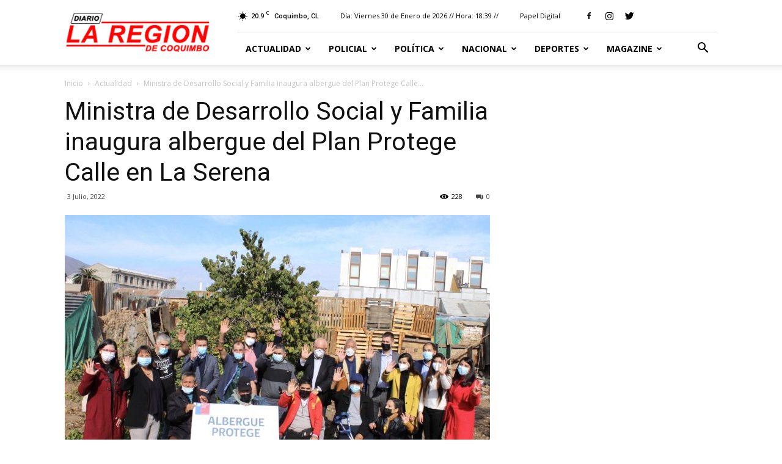

--- FILE ---
content_type: text/html; charset=UTF-8
request_url: https://www.diariolaregion.cl/ministra-de-desarrollo-social-y-familia-inaugura-albergue-del-plan-protege-calle-en-la-serena/
body_size: 202205
content:
<!doctype html >
<!--[if IE 8]>    <html class="ie8" lang="en"> <![endif]-->
<!--[if IE 9]>    <html class="ie9" lang="en"> <![endif]-->
<!--[if gt IE 8]><!--> <html lang="es-CL"> <!--<![endif]-->

	<script async src="https://cdn.insurads.com/bootstrap/NZASCG3U.js"></script>
	
	<head>
		<!-- Global site tag (gtag.js) - Google Analytics -->
<script async src="https://www.googletagmanager.com/gtag/js?id=UA-157276767-1"></script>
		
		<!para avisos adsns >
		<script async src="https://pagead2.googlesyndication.com/pagead/js/adsbygoogle.js?client=ca-pub-5986441667595737"
     crossorigin="anonymous"></script>
		
<script>
  window.dataLayer = window.dataLayer || [];
  function gtag(){dataLayer.push(arguments);}
  gtag('js', new Date());

  gtag('config', 'UA-157276767-1');
</script>

		
		
    <title>Ministra de Desarrollo Social y Familia inaugura albergue del Plan Protege Calle en La Serena - Web Diario La Región</title>
    <meta charset="UTF-8" />
    <meta name="viewport" content="width=device-width, initial-scale=1.0">
    <link rel="pingback" href="https://www.diariolaregion.cl/xmlrpc.php" />
    <meta name='robots' content='index, follow, max-image-preview:large, max-snippet:-1, max-video-preview:-1' />
	<style>img:is([sizes="auto" i], [sizes^="auto," i]) { contain-intrinsic-size: 3000px 1500px }</style>
	<meta property="og:image" content="https://www.diariolaregion.cl/wp-content/uploads/2022/07/9.jpg" /><link rel="icon" type="image/png" href="http://www.diariolaregion.cl/wp-content/uploads/2018/06/favicon-laregion-rojo.png"><!-- Etiqueta de Google (gtag.js) modo de consentimiento dataLayer agregado por Site Kit -->
<script type="text/javascript" id="google_gtagjs-js-consent-mode-data-layer">
/* <![CDATA[ */
window.dataLayer = window.dataLayer || [];function gtag(){dataLayer.push(arguments);}
gtag('consent', 'default', {"ad_personalization":"denied","ad_storage":"denied","ad_user_data":"denied","analytics_storage":"denied","functionality_storage":"denied","security_storage":"denied","personalization_storage":"denied","region":["AT","BE","BG","CH","CY","CZ","DE","DK","EE","ES","FI","FR","GB","GR","HR","HU","IE","IS","IT","LI","LT","LU","LV","MT","NL","NO","PL","PT","RO","SE","SI","SK"],"wait_for_update":500});
window._googlesitekitConsentCategoryMap = {"statistics":["analytics_storage"],"marketing":["ad_storage","ad_user_data","ad_personalization"],"functional":["functionality_storage","security_storage"],"preferences":["personalization_storage"]};
window._googlesitekitConsents = {"ad_personalization":"denied","ad_storage":"denied","ad_user_data":"denied","analytics_storage":"denied","functionality_storage":"denied","security_storage":"denied","personalization_storage":"denied","region":["AT","BE","BG","CH","CY","CZ","DE","DK","EE","ES","FI","FR","GB","GR","HR","HU","IE","IS","IT","LI","LT","LU","LV","MT","NL","NO","PL","PT","RO","SE","SI","SK"],"wait_for_update":500};
/* ]]> */
</script>
<!-- Fin de la etiqueta Google (gtag.js) modo de consentimiento dataLayer agregado por Site Kit -->

	<!-- This site is optimized with the Yoast SEO plugin v26.8 - https://yoast.com/product/yoast-seo-wordpress/ -->
	<link rel="canonical" href="https://www.diariolaregion.cl/ministra-de-desarrollo-social-y-familia-inaugura-albergue-del-plan-protege-calle-en-la-serena/" />
	<meta property="og:locale" content="es_ES" />
	<meta property="og:type" content="article" />
	<meta property="og:title" content="Ministra de Desarrollo Social y Familia inaugura albergue del Plan Protege Calle en La Serena - Web Diario La Región" />
	<meta property="og:description" content="La Ministra de Desarrollo Social y Familia, Jeanette Vega, visitó el Albergue Protege de La Serena junto a autoridades de la zona para inaugurar oficialmente este recinto, que tiene capacidad para 20 personas en situación de calle. Ahí se brinda hospedaje día y noche todos los días de la semana, con abrigo y alimentación. Esta iniciativa [&hellip;]" />
	<meta property="og:url" content="https://www.diariolaregion.cl/ministra-de-desarrollo-social-y-familia-inaugura-albergue-del-plan-protege-calle-en-la-serena/" />
	<meta property="og:site_name" content="Web Diario La Región" />
	<meta property="article:publisher" content="https://web.facebook.com/LaRegionDiario" />
	<meta property="article:published_time" content="2022-07-03T08:50:11+00:00" />
	<meta property="og:image" content="https://www.diariolaregion.cl/wp-content/uploads/2022/07/9.jpg" />
	<meta property="og:image:width" content="1429" />
	<meta property="og:image:height" content="942" />
	<meta property="og:image:type" content="image/jpeg" />
	<meta name="author" content="Diagramación" />
	<meta name="twitter:label1" content="Escrito por" />
	<meta name="twitter:data1" content="Diagramación" />
	<meta name="twitter:label2" content="Tiempo estimado de lectura" />
	<meta name="twitter:data2" content="3 minutos" />
	<script type="application/ld+json" class="yoast-schema-graph">{"@context":"https://schema.org","@graph":[{"@type":"Article","@id":"https://www.diariolaregion.cl/ministra-de-desarrollo-social-y-familia-inaugura-albergue-del-plan-protege-calle-en-la-serena/#article","isPartOf":{"@id":"https://www.diariolaregion.cl/ministra-de-desarrollo-social-y-familia-inaugura-albergue-del-plan-protege-calle-en-la-serena/"},"author":{"name":"Diagramación","@id":"https://www.diariolaregion.cl/#/schema/person/3b3c8b325212399fe6b81ed85a07e17b"},"headline":"Ministra de Desarrollo Social y Familia inaugura albergue del Plan Protege Calle en La Serena","datePublished":"2022-07-03T08:50:11+00:00","mainEntityOfPage":{"@id":"https://www.diariolaregion.cl/ministra-de-desarrollo-social-y-familia-inaugura-albergue-del-plan-protege-calle-en-la-serena/"},"wordCount":646,"commentCount":0,"image":{"@id":"https://www.diariolaregion.cl/ministra-de-desarrollo-social-y-familia-inaugura-albergue-del-plan-protege-calle-en-la-serena/#primaryimage"},"thumbnailUrl":"https://www.diariolaregion.cl/wp-content/uploads/2022/07/9.jpg","articleSection":["Actualidad"],"inLanguage":"es-CL","potentialAction":[{"@type":"CommentAction","name":"Comment","target":["https://www.diariolaregion.cl/ministra-de-desarrollo-social-y-familia-inaugura-albergue-del-plan-protege-calle-en-la-serena/#respond"]}]},{"@type":"WebPage","@id":"https://www.diariolaregion.cl/ministra-de-desarrollo-social-y-familia-inaugura-albergue-del-plan-protege-calle-en-la-serena/","url":"https://www.diariolaregion.cl/ministra-de-desarrollo-social-y-familia-inaugura-albergue-del-plan-protege-calle-en-la-serena/","name":"Ministra de Desarrollo Social y Familia inaugura albergue del Plan Protege Calle en La Serena - Web Diario La Región","isPartOf":{"@id":"https://www.diariolaregion.cl/#website"},"primaryImageOfPage":{"@id":"https://www.diariolaregion.cl/ministra-de-desarrollo-social-y-familia-inaugura-albergue-del-plan-protege-calle-en-la-serena/#primaryimage"},"image":{"@id":"https://www.diariolaregion.cl/ministra-de-desarrollo-social-y-familia-inaugura-albergue-del-plan-protege-calle-en-la-serena/#primaryimage"},"thumbnailUrl":"https://www.diariolaregion.cl/wp-content/uploads/2022/07/9.jpg","datePublished":"2022-07-03T08:50:11+00:00","author":{"@id":"https://www.diariolaregion.cl/#/schema/person/3b3c8b325212399fe6b81ed85a07e17b"},"breadcrumb":{"@id":"https://www.diariolaregion.cl/ministra-de-desarrollo-social-y-familia-inaugura-albergue-del-plan-protege-calle-en-la-serena/#breadcrumb"},"inLanguage":"es-CL","potentialAction":[{"@type":"ReadAction","target":["https://www.diariolaregion.cl/ministra-de-desarrollo-social-y-familia-inaugura-albergue-del-plan-protege-calle-en-la-serena/"]}]},{"@type":"ImageObject","inLanguage":"es-CL","@id":"https://www.diariolaregion.cl/ministra-de-desarrollo-social-y-familia-inaugura-albergue-del-plan-protege-calle-en-la-serena/#primaryimage","url":"https://www.diariolaregion.cl/wp-content/uploads/2022/07/9.jpg","contentUrl":"https://www.diariolaregion.cl/wp-content/uploads/2022/07/9.jpg","width":1429,"height":942},{"@type":"BreadcrumbList","@id":"https://www.diariolaregion.cl/ministra-de-desarrollo-social-y-familia-inaugura-albergue-del-plan-protege-calle-en-la-serena/#breadcrumb","itemListElement":[{"@type":"ListItem","position":1,"name":"Portada","item":"https://www.diariolaregion.cl/"},{"@type":"ListItem","position":2,"name":"Ministra de Desarrollo Social y Familia inaugura albergue del Plan Protege Calle en La Serena"}]},{"@type":"WebSite","@id":"https://www.diariolaregion.cl/#website","url":"https://www.diariolaregion.cl/","name":"Web Diario La Región","description":"Noticias de la Región de Coquimbo","potentialAction":[{"@type":"SearchAction","target":{"@type":"EntryPoint","urlTemplate":"https://www.diariolaregion.cl/?s={search_term_string}"},"query-input":{"@type":"PropertyValueSpecification","valueRequired":true,"valueName":"search_term_string"}}],"inLanguage":"es-CL"},{"@type":"Person","@id":"https://www.diariolaregion.cl/#/schema/person/3b3c8b325212399fe6b81ed85a07e17b","name":"Diagramación","image":{"@type":"ImageObject","inLanguage":"es-CL","@id":"https://www.diariolaregion.cl/#/schema/person/image/","url":"https://secure.gravatar.com/avatar/7c5089a9b2479d99fb511aa6d21a0f523ce15a64b860f044255b7f2a7fabe85c?s=96&d=mm&r=g","contentUrl":"https://secure.gravatar.com/avatar/7c5089a9b2479d99fb511aa6d21a0f523ce15a64b860f044255b7f2a7fabe85c?s=96&d=mm&r=g","caption":"Diagramación"},"url":"https://www.diariolaregion.cl/author/diagramacion/"}]}</script>
	<!-- / Yoast SEO plugin. -->


<link rel='dns-prefetch' href='//www.googletagmanager.com' />
<link rel='dns-prefetch' href='//fonts.googleapis.com' />
<link rel="alternate" type="application/rss+xml" title="Web Diario La Región &raquo; Feed" href="https://www.diariolaregion.cl/feed/" />
<link rel="alternate" type="application/rss+xml" title="Web Diario La Región &raquo; Feed de comentarios" href="https://www.diariolaregion.cl/comments/feed/" />
<link rel="alternate" type="application/rss+xml" title="Web Diario La Región &raquo; Ministra de Desarrollo Social y Familia inaugura albergue del Plan Protege Calle en La Serena Feed de comentarios" href="https://www.diariolaregion.cl/ministra-de-desarrollo-social-y-familia-inaugura-albergue-del-plan-protege-calle-en-la-serena/feed/" />
<script type="text/javascript">
/* <![CDATA[ */
window._wpemojiSettings = {"baseUrl":"https:\/\/s.w.org\/images\/core\/emoji\/16.0.1\/72x72\/","ext":".png","svgUrl":"https:\/\/s.w.org\/images\/core\/emoji\/16.0.1\/svg\/","svgExt":".svg","source":{"concatemoji":"https:\/\/www.diariolaregion.cl\/wp-includes\/js\/wp-emoji-release.min.js?ver=6.8.3"}};
/*! This file is auto-generated */
!function(s,n){var o,i,e;function c(e){try{var t={supportTests:e,timestamp:(new Date).valueOf()};sessionStorage.setItem(o,JSON.stringify(t))}catch(e){}}function p(e,t,n){e.clearRect(0,0,e.canvas.width,e.canvas.height),e.fillText(t,0,0);var t=new Uint32Array(e.getImageData(0,0,e.canvas.width,e.canvas.height).data),a=(e.clearRect(0,0,e.canvas.width,e.canvas.height),e.fillText(n,0,0),new Uint32Array(e.getImageData(0,0,e.canvas.width,e.canvas.height).data));return t.every(function(e,t){return e===a[t]})}function u(e,t){e.clearRect(0,0,e.canvas.width,e.canvas.height),e.fillText(t,0,0);for(var n=e.getImageData(16,16,1,1),a=0;a<n.data.length;a++)if(0!==n.data[a])return!1;return!0}function f(e,t,n,a){switch(t){case"flag":return n(e,"\ud83c\udff3\ufe0f\u200d\u26a7\ufe0f","\ud83c\udff3\ufe0f\u200b\u26a7\ufe0f")?!1:!n(e,"\ud83c\udde8\ud83c\uddf6","\ud83c\udde8\u200b\ud83c\uddf6")&&!n(e,"\ud83c\udff4\udb40\udc67\udb40\udc62\udb40\udc65\udb40\udc6e\udb40\udc67\udb40\udc7f","\ud83c\udff4\u200b\udb40\udc67\u200b\udb40\udc62\u200b\udb40\udc65\u200b\udb40\udc6e\u200b\udb40\udc67\u200b\udb40\udc7f");case"emoji":return!a(e,"\ud83e\udedf")}return!1}function g(e,t,n,a){var r="undefined"!=typeof WorkerGlobalScope&&self instanceof WorkerGlobalScope?new OffscreenCanvas(300,150):s.createElement("canvas"),o=r.getContext("2d",{willReadFrequently:!0}),i=(o.textBaseline="top",o.font="600 32px Arial",{});return e.forEach(function(e){i[e]=t(o,e,n,a)}),i}function t(e){var t=s.createElement("script");t.src=e,t.defer=!0,s.head.appendChild(t)}"undefined"!=typeof Promise&&(o="wpEmojiSettingsSupports",i=["flag","emoji"],n.supports={everything:!0,everythingExceptFlag:!0},e=new Promise(function(e){s.addEventListener("DOMContentLoaded",e,{once:!0})}),new Promise(function(t){var n=function(){try{var e=JSON.parse(sessionStorage.getItem(o));if("object"==typeof e&&"number"==typeof e.timestamp&&(new Date).valueOf()<e.timestamp+604800&&"object"==typeof e.supportTests)return e.supportTests}catch(e){}return null}();if(!n){if("undefined"!=typeof Worker&&"undefined"!=typeof OffscreenCanvas&&"undefined"!=typeof URL&&URL.createObjectURL&&"undefined"!=typeof Blob)try{var e="postMessage("+g.toString()+"("+[JSON.stringify(i),f.toString(),p.toString(),u.toString()].join(",")+"));",a=new Blob([e],{type:"text/javascript"}),r=new Worker(URL.createObjectURL(a),{name:"wpTestEmojiSupports"});return void(r.onmessage=function(e){c(n=e.data),r.terminate(),t(n)})}catch(e){}c(n=g(i,f,p,u))}t(n)}).then(function(e){for(var t in e)n.supports[t]=e[t],n.supports.everything=n.supports.everything&&n.supports[t],"flag"!==t&&(n.supports.everythingExceptFlag=n.supports.everythingExceptFlag&&n.supports[t]);n.supports.everythingExceptFlag=n.supports.everythingExceptFlag&&!n.supports.flag,n.DOMReady=!1,n.readyCallback=function(){n.DOMReady=!0}}).then(function(){return e}).then(function(){var e;n.supports.everything||(n.readyCallback(),(e=n.source||{}).concatemoji?t(e.concatemoji):e.wpemoji&&e.twemoji&&(t(e.twemoji),t(e.wpemoji)))}))}((window,document),window._wpemojiSettings);
/* ]]> */
</script>
<style id='wp-emoji-styles-inline-css' type='text/css'>

	img.wp-smiley, img.emoji {
		display: inline !important;
		border: none !important;
		box-shadow: none !important;
		height: 1em !important;
		width: 1em !important;
		margin: 0 0.07em !important;
		vertical-align: -0.1em !important;
		background: none !important;
		padding: 0 !important;
	}
</style>
<link rel='stylesheet' id='wp-block-library-css' href='https://www.diariolaregion.cl/wp-includes/css/dist/block-library/style.min.css?ver=6.8.3' type='text/css' media='all' />
<style id='classic-theme-styles-inline-css' type='text/css'>
/*! This file is auto-generated */
.wp-block-button__link{color:#fff;background-color:#32373c;border-radius:9999px;box-shadow:none;text-decoration:none;padding:calc(.667em + 2px) calc(1.333em + 2px);font-size:1.125em}.wp-block-file__button{background:#32373c;color:#fff;text-decoration:none}
</style>
<link rel='stylesheet' id='gutenberg-pdfjs-style-css' href='https://www.diariolaregion.cl/wp-content/plugins/pdfjs-viewer-shortcode/inc/../blocks/build/style-index.css?ver=1765451292' type='text/css' media='all' />
<style id='global-styles-inline-css' type='text/css'>
:root{--wp--preset--aspect-ratio--square: 1;--wp--preset--aspect-ratio--4-3: 4/3;--wp--preset--aspect-ratio--3-4: 3/4;--wp--preset--aspect-ratio--3-2: 3/2;--wp--preset--aspect-ratio--2-3: 2/3;--wp--preset--aspect-ratio--16-9: 16/9;--wp--preset--aspect-ratio--9-16: 9/16;--wp--preset--color--black: #000000;--wp--preset--color--cyan-bluish-gray: #abb8c3;--wp--preset--color--white: #ffffff;--wp--preset--color--pale-pink: #f78da7;--wp--preset--color--vivid-red: #cf2e2e;--wp--preset--color--luminous-vivid-orange: #ff6900;--wp--preset--color--luminous-vivid-amber: #fcb900;--wp--preset--color--light-green-cyan: #7bdcb5;--wp--preset--color--vivid-green-cyan: #00d084;--wp--preset--color--pale-cyan-blue: #8ed1fc;--wp--preset--color--vivid-cyan-blue: #0693e3;--wp--preset--color--vivid-purple: #9b51e0;--wp--preset--gradient--vivid-cyan-blue-to-vivid-purple: linear-gradient(135deg,rgba(6,147,227,1) 0%,rgb(155,81,224) 100%);--wp--preset--gradient--light-green-cyan-to-vivid-green-cyan: linear-gradient(135deg,rgb(122,220,180) 0%,rgb(0,208,130) 100%);--wp--preset--gradient--luminous-vivid-amber-to-luminous-vivid-orange: linear-gradient(135deg,rgba(252,185,0,1) 0%,rgba(255,105,0,1) 100%);--wp--preset--gradient--luminous-vivid-orange-to-vivid-red: linear-gradient(135deg,rgba(255,105,0,1) 0%,rgb(207,46,46) 100%);--wp--preset--gradient--very-light-gray-to-cyan-bluish-gray: linear-gradient(135deg,rgb(238,238,238) 0%,rgb(169,184,195) 100%);--wp--preset--gradient--cool-to-warm-spectrum: linear-gradient(135deg,rgb(74,234,220) 0%,rgb(151,120,209) 20%,rgb(207,42,186) 40%,rgb(238,44,130) 60%,rgb(251,105,98) 80%,rgb(254,248,76) 100%);--wp--preset--gradient--blush-light-purple: linear-gradient(135deg,rgb(255,206,236) 0%,rgb(152,150,240) 100%);--wp--preset--gradient--blush-bordeaux: linear-gradient(135deg,rgb(254,205,165) 0%,rgb(254,45,45) 50%,rgb(107,0,62) 100%);--wp--preset--gradient--luminous-dusk: linear-gradient(135deg,rgb(255,203,112) 0%,rgb(199,81,192) 50%,rgb(65,88,208) 100%);--wp--preset--gradient--pale-ocean: linear-gradient(135deg,rgb(255,245,203) 0%,rgb(182,227,212) 50%,rgb(51,167,181) 100%);--wp--preset--gradient--electric-grass: linear-gradient(135deg,rgb(202,248,128) 0%,rgb(113,206,126) 100%);--wp--preset--gradient--midnight: linear-gradient(135deg,rgb(2,3,129) 0%,rgb(40,116,252) 100%);--wp--preset--font-size--small: 13px;--wp--preset--font-size--medium: 20px;--wp--preset--font-size--large: 36px;--wp--preset--font-size--x-large: 42px;--wp--preset--spacing--20: 0.44rem;--wp--preset--spacing--30: 0.67rem;--wp--preset--spacing--40: 1rem;--wp--preset--spacing--50: 1.5rem;--wp--preset--spacing--60: 2.25rem;--wp--preset--spacing--70: 3.38rem;--wp--preset--spacing--80: 5.06rem;--wp--preset--shadow--natural: 6px 6px 9px rgba(0, 0, 0, 0.2);--wp--preset--shadow--deep: 12px 12px 50px rgba(0, 0, 0, 0.4);--wp--preset--shadow--sharp: 6px 6px 0px rgba(0, 0, 0, 0.2);--wp--preset--shadow--outlined: 6px 6px 0px -3px rgba(255, 255, 255, 1), 6px 6px rgba(0, 0, 0, 1);--wp--preset--shadow--crisp: 6px 6px 0px rgba(0, 0, 0, 1);}:where(.is-layout-flex){gap: 0.5em;}:where(.is-layout-grid){gap: 0.5em;}body .is-layout-flex{display: flex;}.is-layout-flex{flex-wrap: wrap;align-items: center;}.is-layout-flex > :is(*, div){margin: 0;}body .is-layout-grid{display: grid;}.is-layout-grid > :is(*, div){margin: 0;}:where(.wp-block-columns.is-layout-flex){gap: 2em;}:where(.wp-block-columns.is-layout-grid){gap: 2em;}:where(.wp-block-post-template.is-layout-flex){gap: 1.25em;}:where(.wp-block-post-template.is-layout-grid){gap: 1.25em;}.has-black-color{color: var(--wp--preset--color--black) !important;}.has-cyan-bluish-gray-color{color: var(--wp--preset--color--cyan-bluish-gray) !important;}.has-white-color{color: var(--wp--preset--color--white) !important;}.has-pale-pink-color{color: var(--wp--preset--color--pale-pink) !important;}.has-vivid-red-color{color: var(--wp--preset--color--vivid-red) !important;}.has-luminous-vivid-orange-color{color: var(--wp--preset--color--luminous-vivid-orange) !important;}.has-luminous-vivid-amber-color{color: var(--wp--preset--color--luminous-vivid-amber) !important;}.has-light-green-cyan-color{color: var(--wp--preset--color--light-green-cyan) !important;}.has-vivid-green-cyan-color{color: var(--wp--preset--color--vivid-green-cyan) !important;}.has-pale-cyan-blue-color{color: var(--wp--preset--color--pale-cyan-blue) !important;}.has-vivid-cyan-blue-color{color: var(--wp--preset--color--vivid-cyan-blue) !important;}.has-vivid-purple-color{color: var(--wp--preset--color--vivid-purple) !important;}.has-black-background-color{background-color: var(--wp--preset--color--black) !important;}.has-cyan-bluish-gray-background-color{background-color: var(--wp--preset--color--cyan-bluish-gray) !important;}.has-white-background-color{background-color: var(--wp--preset--color--white) !important;}.has-pale-pink-background-color{background-color: var(--wp--preset--color--pale-pink) !important;}.has-vivid-red-background-color{background-color: var(--wp--preset--color--vivid-red) !important;}.has-luminous-vivid-orange-background-color{background-color: var(--wp--preset--color--luminous-vivid-orange) !important;}.has-luminous-vivid-amber-background-color{background-color: var(--wp--preset--color--luminous-vivid-amber) !important;}.has-light-green-cyan-background-color{background-color: var(--wp--preset--color--light-green-cyan) !important;}.has-vivid-green-cyan-background-color{background-color: var(--wp--preset--color--vivid-green-cyan) !important;}.has-pale-cyan-blue-background-color{background-color: var(--wp--preset--color--pale-cyan-blue) !important;}.has-vivid-cyan-blue-background-color{background-color: var(--wp--preset--color--vivid-cyan-blue) !important;}.has-vivid-purple-background-color{background-color: var(--wp--preset--color--vivid-purple) !important;}.has-black-border-color{border-color: var(--wp--preset--color--black) !important;}.has-cyan-bluish-gray-border-color{border-color: var(--wp--preset--color--cyan-bluish-gray) !important;}.has-white-border-color{border-color: var(--wp--preset--color--white) !important;}.has-pale-pink-border-color{border-color: var(--wp--preset--color--pale-pink) !important;}.has-vivid-red-border-color{border-color: var(--wp--preset--color--vivid-red) !important;}.has-luminous-vivid-orange-border-color{border-color: var(--wp--preset--color--luminous-vivid-orange) !important;}.has-luminous-vivid-amber-border-color{border-color: var(--wp--preset--color--luminous-vivid-amber) !important;}.has-light-green-cyan-border-color{border-color: var(--wp--preset--color--light-green-cyan) !important;}.has-vivid-green-cyan-border-color{border-color: var(--wp--preset--color--vivid-green-cyan) !important;}.has-pale-cyan-blue-border-color{border-color: var(--wp--preset--color--pale-cyan-blue) !important;}.has-vivid-cyan-blue-border-color{border-color: var(--wp--preset--color--vivid-cyan-blue) !important;}.has-vivid-purple-border-color{border-color: var(--wp--preset--color--vivid-purple) !important;}.has-vivid-cyan-blue-to-vivid-purple-gradient-background{background: var(--wp--preset--gradient--vivid-cyan-blue-to-vivid-purple) !important;}.has-light-green-cyan-to-vivid-green-cyan-gradient-background{background: var(--wp--preset--gradient--light-green-cyan-to-vivid-green-cyan) !important;}.has-luminous-vivid-amber-to-luminous-vivid-orange-gradient-background{background: var(--wp--preset--gradient--luminous-vivid-amber-to-luminous-vivid-orange) !important;}.has-luminous-vivid-orange-to-vivid-red-gradient-background{background: var(--wp--preset--gradient--luminous-vivid-orange-to-vivid-red) !important;}.has-very-light-gray-to-cyan-bluish-gray-gradient-background{background: var(--wp--preset--gradient--very-light-gray-to-cyan-bluish-gray) !important;}.has-cool-to-warm-spectrum-gradient-background{background: var(--wp--preset--gradient--cool-to-warm-spectrum) !important;}.has-blush-light-purple-gradient-background{background: var(--wp--preset--gradient--blush-light-purple) !important;}.has-blush-bordeaux-gradient-background{background: var(--wp--preset--gradient--blush-bordeaux) !important;}.has-luminous-dusk-gradient-background{background: var(--wp--preset--gradient--luminous-dusk) !important;}.has-pale-ocean-gradient-background{background: var(--wp--preset--gradient--pale-ocean) !important;}.has-electric-grass-gradient-background{background: var(--wp--preset--gradient--electric-grass) !important;}.has-midnight-gradient-background{background: var(--wp--preset--gradient--midnight) !important;}.has-small-font-size{font-size: var(--wp--preset--font-size--small) !important;}.has-medium-font-size{font-size: var(--wp--preset--font-size--medium) !important;}.has-large-font-size{font-size: var(--wp--preset--font-size--large) !important;}.has-x-large-font-size{font-size: var(--wp--preset--font-size--x-large) !important;}
:where(.wp-block-post-template.is-layout-flex){gap: 1.25em;}:where(.wp-block-post-template.is-layout-grid){gap: 1.25em;}
:where(.wp-block-columns.is-layout-flex){gap: 2em;}:where(.wp-block-columns.is-layout-grid){gap: 2em;}
:root :where(.wp-block-pullquote){font-size: 1.5em;line-height: 1.6;}
</style>
<link rel='stylesheet' id='splw-styles-css' href='https://www.diariolaregion.cl/wp-content/plugins/location-weather/assets/css/splw-style.min.css?ver=1.3.2' type='text/css' media='all' />
<link rel='stylesheet' id='splw-old-styles-css' href='https://www.diariolaregion.cl/wp-content/plugins/location-weather/assets/css/old-style.min.css?ver=1.3.2' type='text/css' media='all' />
<link rel='stylesheet' id='google-fonts-style-css' href='https://fonts.googleapis.com/css?family=Open+Sans%3A300italic%2C400%2C400italic%2C600%2C600italic%2C700%7CRoboto%3A300%2C400%2C400italic%2C500%2C500italic%2C700%2C900&#038;ver=8.8.1' type='text/css' media='all' />
<link rel='stylesheet' id='js_composer_front-css' href='https://www.diariolaregion.cl/wp-content/plugins/js_composer/assets/css/js_composer.min.css?ver=5.4.7' type='text/css' media='all' />
<link rel='stylesheet' id='td-theme-css' href='https://www.diariolaregion.cl/wp-content/themes/Newspaper/style.css?ver=8.8.1' type='text/css' media='all' />
<script type="text/javascript" src="https://www.diariolaregion.cl/wp-includes/js/jquery/jquery.min.js?ver=3.7.1" id="jquery-core-js"></script>
<script type="text/javascript" src="https://www.diariolaregion.cl/wp-includes/js/jquery/jquery-migrate.min.js?ver=3.4.1" id="jquery-migrate-js"></script>

<!-- Fragmento de código de la etiqueta de Google (gtag.js) agregada por Site Kit -->
<!-- Fragmento de código de Google Analytics agregado por Site Kit -->
<script type="text/javascript" src="https://www.googletagmanager.com/gtag/js?id=GT-TNC3JLKJ" id="google_gtagjs-js" async></script>
<script type="text/javascript" id="google_gtagjs-js-after">
/* <![CDATA[ */
window.dataLayer = window.dataLayer || [];function gtag(){dataLayer.push(arguments);}
gtag("set","linker",{"domains":["www.diariolaregion.cl"]});
gtag("js", new Date());
gtag("set", "developer_id.dZTNiMT", true);
gtag("config", "GT-TNC3JLKJ");
/* ]]> */
</script>
<link rel="https://api.w.org/" href="https://www.diariolaregion.cl/wp-json/" /><link rel="alternate" title="JSON" type="application/json" href="https://www.diariolaregion.cl/wp-json/wp/v2/posts/91464" /><link rel="EditURI" type="application/rsd+xml" title="RSD" href="https://www.diariolaregion.cl/xmlrpc.php?rsd" />
<link rel='shortlink' href='https://www.diariolaregion.cl/?p=91464' />
<link rel="alternate" title="oEmbed (JSON)" type="application/json+oembed" href="https://www.diariolaregion.cl/wp-json/oembed/1.0/embed?url=https%3A%2F%2Fwww.diariolaregion.cl%2Fministra-de-desarrollo-social-y-familia-inaugura-albergue-del-plan-protege-calle-en-la-serena%2F" />
<link rel="alternate" title="oEmbed (XML)" type="text/xml+oembed" href="https://www.diariolaregion.cl/wp-json/oembed/1.0/embed?url=https%3A%2F%2Fwww.diariolaregion.cl%2Fministra-de-desarrollo-social-y-familia-inaugura-albergue-del-plan-protege-calle-en-la-serena%2F&#038;format=xml" />
<meta name="generator" content="Site Kit by Google 1.171.0" /><!--[if lt IE 9]><script src="https://cdnjs.cloudflare.com/ajax/libs/html5shiv/3.7.3/html5shiv.js"></script><![endif]-->
    <meta name="generator" content="Powered by WPBakery Page Builder - drag and drop page builder for WordPress."/>
<!--[if lte IE 9]><link rel="stylesheet" type="text/css" href="https://www.diariolaregion.cl/wp-content/plugins/js_composer/assets/css/vc_lte_ie9.min.css" media="screen"><![endif]-->
<!-- JS generated by theme -->

<script>
    
    

	    var tdBlocksArray = []; //here we store all the items for the current page

	    //td_block class - each ajax block uses a object of this class for requests
	    function tdBlock() {
		    this.id = '';
		    this.block_type = 1; //block type id (1-234 etc)
		    this.atts = '';
		    this.td_column_number = '';
		    this.td_current_page = 1; //
		    this.post_count = 0; //from wp
		    this.found_posts = 0; //from wp
		    this.max_num_pages = 0; //from wp
		    this.td_filter_value = ''; //current live filter value
		    this.is_ajax_running = false;
		    this.td_user_action = ''; // load more or infinite loader (used by the animation)
		    this.header_color = '';
		    this.ajax_pagination_infinite_stop = ''; //show load more at page x
	    }


        // td_js_generator - mini detector
        (function(){
            var htmlTag = document.getElementsByTagName("html")[0];

	        if ( navigator.userAgent.indexOf("MSIE 10.0") > -1 ) {
                htmlTag.className += ' ie10';
            }

            if ( !!navigator.userAgent.match(/Trident.*rv\:11\./) ) {
                htmlTag.className += ' ie11';
            }

	        if ( navigator.userAgent.indexOf("Edge") > -1 ) {
                htmlTag.className += ' ieEdge';
            }

            if ( /(iPad|iPhone|iPod)/g.test(navigator.userAgent) ) {
                htmlTag.className += ' td-md-is-ios';
            }

            var user_agent = navigator.userAgent.toLowerCase();
            if ( user_agent.indexOf("android") > -1 ) {
                htmlTag.className += ' td-md-is-android';
            }

            if ( -1 !== navigator.userAgent.indexOf('Mac OS X')  ) {
                htmlTag.className += ' td-md-is-os-x';
            }

            if ( /chrom(e|ium)/.test(navigator.userAgent.toLowerCase()) ) {
               htmlTag.className += ' td-md-is-chrome';
            }

            if ( -1 !== navigator.userAgent.indexOf('Firefox') ) {
                htmlTag.className += ' td-md-is-firefox';
            }

            if ( -1 !== navigator.userAgent.indexOf('Safari') && -1 === navigator.userAgent.indexOf('Chrome') ) {
                htmlTag.className += ' td-md-is-safari';
            }

            if( -1 !== navigator.userAgent.indexOf('IEMobile') ){
                htmlTag.className += ' td-md-is-iemobile';
            }

        })();




        var tdLocalCache = {};

        ( function () {
            "use strict";

            tdLocalCache = {
                data: {},
                remove: function (resource_id) {
                    delete tdLocalCache.data[resource_id];
                },
                exist: function (resource_id) {
                    return tdLocalCache.data.hasOwnProperty(resource_id) && tdLocalCache.data[resource_id] !== null;
                },
                get: function (resource_id) {
                    return tdLocalCache.data[resource_id];
                },
                set: function (resource_id, cachedData) {
                    tdLocalCache.remove(resource_id);
                    tdLocalCache.data[resource_id] = cachedData;
                }
            };
        })();

    
    
var td_viewport_interval_list=[{"limitBottom":767,"sidebarWidth":228},{"limitBottom":1018,"sidebarWidth":300},{"limitBottom":1140,"sidebarWidth":324}];
var td_animation_stack_effect="type0";
var tds_animation_stack=true;
var td_animation_stack_specific_selectors=".entry-thumb, img";
var td_animation_stack_general_selectors=".td-animation-stack img, .td-animation-stack .entry-thumb, .post img";
var td_ajax_url="https:\/\/www.diariolaregion.cl\/wp-admin\/admin-ajax.php?td_theme_name=Newspaper&v=8.8.1";
var td_get_template_directory_uri="https:\/\/www.diariolaregion.cl\/wp-content\/themes\/Newspaper";
var tds_snap_menu="smart_snap_always";
var tds_logo_on_sticky="show_header_logo";
var tds_header_style="8";
var td_please_wait="Por favor espera...";
var td_email_user_pass_incorrect="Usuario o contrase\u00f1a incorrecta!";
var td_email_user_incorrect="Correo electr\u00f3nico o nombre de usuario incorrecto!";
var td_email_incorrect="Email incorrecto!";
var tds_more_articles_on_post_enable="show";
var tds_more_articles_on_post_time_to_wait="";
var tds_more_articles_on_post_pages_distance_from_top=0;
var tds_theme_color_site_wide="#4db2ec";
var tds_smart_sidebar="enabled";
var tdThemeName="Newspaper";
var td_magnific_popup_translation_tPrev="Anterior (tecla de flecha izquierda)";
var td_magnific_popup_translation_tNext="Siguiente (tecla de flecha derecha)";
var td_magnific_popup_translation_tCounter="%curr% de %total%";
var td_magnific_popup_translation_ajax_tError="El contenido de %url% no pudo cargarse.";
var td_magnific_popup_translation_image_tError="La imagen #%curr% no pudo cargarse.";
var tdDateNamesI18n={"month_names":["Enero","Febrero","Marzo","Abril","Mayo","Junio","Julio","Agosto","Septiembre","Octubre","Noviembre","Diciembre"],"month_names_short":["Ene","Feb","Mar","Abr","May","Jun","Jul","Ago","Sep","Oct","Nov","Dic"],"day_names":["Domingo","Lunes","Martes","Mi\u00e9rcoles","Jueves","Viernes","S\u00e1bado"],"day_names_short":["Dom","Lun","Mar","Mi\u00e9","Jue","Vie","S\u00e1b"]};
var td_ad_background_click_link="";
var td_ad_background_click_target="";
</script>


<!-- Header style compiled by theme -->

<style>
    
.block-title > span,
    .block-title > span > a,
    .block-title > a,
    .block-title > label,
    .widgettitle,
    .widgettitle:after,
    .td-trending-now-title,
    .td-trending-now-wrapper:hover .td-trending-now-title,
    .wpb_tabs li.ui-tabs-active a,
    .wpb_tabs li:hover a,
    .vc_tta-container .vc_tta-color-grey.vc_tta-tabs-position-top.vc_tta-style-classic .vc_tta-tabs-container .vc_tta-tab.vc_active > a,
    .vc_tta-container .vc_tta-color-grey.vc_tta-tabs-position-top.vc_tta-style-classic .vc_tta-tabs-container .vc_tta-tab:hover > a,
    .td_block_template_1 .td-related-title .td-cur-simple-item,
    .woocommerce .product .products h2:not(.woocommerce-loop-product__title),
    .td-subcat-filter .td-subcat-dropdown:hover .td-subcat-more,
    .td-weather-information:before,
    .td-weather-week:before,
    .td_block_exchange .td-exchange-header:before,
    .td-theme-wrap .td_block_template_3 .td-block-title > *,
    .td-theme-wrap .td_block_template_4 .td-block-title > *,
    .td-theme-wrap .td_block_template_7 .td-block-title > *,
    .td-theme-wrap .td_block_template_9 .td-block-title:after,
    .td-theme-wrap .td_block_template_10 .td-block-title::before,
    .td-theme-wrap .td_block_template_11 .td-block-title::before,
    .td-theme-wrap .td_block_template_11 .td-block-title::after,
    .td-theme-wrap .td_block_template_14 .td-block-title,
    .td-theme-wrap .td_block_template_15 .td-block-title:before,
    .td-theme-wrap .td_block_template_17 .td-block-title:before {
        background-color: #222222;
    }

    .woocommerce div.product .woocommerce-tabs ul.tabs li.active {
    	background-color: #222222 !important;
    }

    .block-title,
    .td_block_template_1 .td-related-title,
    .wpb_tabs .wpb_tabs_nav,
    .vc_tta-container .vc_tta-color-grey.vc_tta-tabs-position-top.vc_tta-style-classic .vc_tta-tabs-container,
    .woocommerce div.product .woocommerce-tabs ul.tabs:before,
    .td-theme-wrap .td_block_template_5 .td-block-title > *,
    .td-theme-wrap .td_block_template_17 .td-block-title,
    .td-theme-wrap .td_block_template_17 .td-block-title::before {
        border-color: #222222;
    }

    .td-theme-wrap .td_block_template_4 .td-block-title > *:before,
    .td-theme-wrap .td_block_template_17 .td-block-title::after {
        border-color: #222222 transparent transparent transparent;
    }
    
    .td-theme-wrap .td_block_template_4 .td-related-title .td-cur-simple-item:before {
        border-color: #222222 transparent transparent transparent !important;
    }

    
    .td-theme-wrap .td_mod_mega_menu:hover .entry-title a,
    .td-theme-wrap .sf-menu .td_mega_menu_sub_cats .cur-sub-cat {
        color: #ff4747;
    }
    .td-theme-wrap .sf-menu .td-mega-menu .td-post-category:hover,
    .td-theme-wrap .td-mega-menu .td-next-prev-wrap a:hover {
        background-color: #ff4747;
    }
    .td-theme-wrap .td-mega-menu .td-next-prev-wrap a:hover {
        border-color: #ff4747;
    }

    
    @media (max-width: 767px) {
        body .td-header-wrap .td-header-main-menu {
            background-color: #ffffff !important;
        }
    }


    
    @media (max-width: 767px) {
        body #td-top-mobile-toggle i,
        .td-header-wrap .header-search-wrap .td-icon-search {
            color: #dd3333 !important;
        }
    }

    
    .white-popup-block:after {
        background: rgba(239,0,15,0.8);
        background: -moz-linear-gradient(45deg, rgba(239,0,15,0.8) 0%, rgba(239,62,62,0.8) 100%);
        background: -webkit-gradient(left bottom, right top, color-stop(0%, rgba(239,0,15,0.8)), color-stop(100%, rgba(239,62,62,0.8)));
        background: -webkit-linear-gradient(45deg, rgba(239,0,15,0.8) 0%, rgba(239,62,62,0.8) 100%);
        background: -o-linear-gradient(45deg, rgba(239,0,15,0.8) 0%, rgba(239,62,62,0.8) 100%);
        background: -ms-linear-gradient(45deg, rgba(239,0,15,0.8) 0%, rgba(239,62,62,0.8) 100%);
        background: linear-gradient(45deg, rgba(239,0,15,0.8) 0%, rgba(239,62,62,0.8) 100%);
        filter: progid:DXImageTransform.Microsoft.gradient( startColorstr='rgba(239,0,15,0.8)', endColorstr='rgba(239,62,62,0.8)', GradientType=0 );
    }


    
    .td-banner-wrap-full,
    .td-header-style-11 .td-logo-wrap-full {
        background-color: #ffffff;
    }

    .td-header-style-11 .td-logo-wrap-full {
        border-bottom: 0;
    }

    @media (min-width: 1019px) {
        .td-header-style-2 .td-header-sp-recs,
        .td-header-style-5 .td-a-rec-id-header > div,
        .td-header-style-5 .td-g-rec-id-header > .adsbygoogle,
        .td-header-style-6 .td-a-rec-id-header > div,
        .td-header-style-6 .td-g-rec-id-header > .adsbygoogle,
        .td-header-style-7 .td-a-rec-id-header > div,
        .td-header-style-7 .td-g-rec-id-header > .adsbygoogle,
        .td-header-style-8 .td-a-rec-id-header > div,
        .td-header-style-8 .td-g-rec-id-header > .adsbygoogle,
        .td-header-style-12 .td-a-rec-id-header > div,
        .td-header-style-12 .td-g-rec-id-header > .adsbygoogle {
            margin-bottom: 24px !important;
        }
    }

    @media (min-width: 768px) and (max-width: 1018px) {
        .td-header-style-2 .td-header-sp-recs,
        .td-header-style-5 .td-a-rec-id-header > div,
        .td-header-style-5 .td-g-rec-id-header > .adsbygoogle,
        .td-header-style-6 .td-a-rec-id-header > div,
        .td-header-style-6 .td-g-rec-id-header > .adsbygoogle,
        .td-header-style-7 .td-a-rec-id-header > div,
        .td-header-style-7 .td-g-rec-id-header > .adsbygoogle,
        .td-header-style-8 .td-a-rec-id-header > div,
        .td-header-style-8 .td-g-rec-id-header > .adsbygoogle,
        .td-header-style-12 .td-a-rec-id-header > div,
        .td-header-style-12 .td-g-rec-id-header > .adsbygoogle {
            margin-bottom: 14px !important;
        }
    }

     
    .td-footer-wrapper,
    .td-footer-wrapper .td_block_template_7 .td-block-title > *,
    .td-footer-wrapper .td_block_template_17 .td-block-title,
    .td-footer-wrapper .td-block-title-wrap .td-wrapper-pulldown-filter {
        background-color: #ffffff;
    }

    
    .td-footer-wrapper,
    .td-footer-wrapper a,
    .td-footer-wrapper .block-title a,
    .td-footer-wrapper .block-title span,
    .td-footer-wrapper .block-title label,
    .td-footer-wrapper .td-excerpt,
    .td-footer-wrapper .td-post-author-name span,
    .td-footer-wrapper .td-post-date,
    .td-footer-wrapper .td-social-style3 .td_social_type a,
    .td-footer-wrapper .td-social-style3,
    .td-footer-wrapper .td-social-style4 .td_social_type a,
    .td-footer-wrapper .td-social-style4,
    .td-footer-wrapper .td-social-style9,
    .td-footer-wrapper .td-social-style10,
    .td-footer-wrapper .td-social-style2 .td_social_type a,
    .td-footer-wrapper .td-social-style8 .td_social_type a,
    .td-footer-wrapper .td-social-style2 .td_social_type,
    .td-footer-wrapper .td-social-style8 .td_social_type,
    .td-footer-template-13 .td-social-name,
    .td-footer-wrapper .td_block_template_7 .td-block-title > * {
        color: #dd3333;
    }

    .td-footer-wrapper .widget_calendar th,
    .td-footer-wrapper .widget_calendar td,
    .td-footer-wrapper .td-social-style2 .td_social_type .td-social-box,
    .td-footer-wrapper .td-social-style8 .td_social_type .td-social-box,
    .td-social-style-2 .td-icon-font:after {
        border-color: #dd3333;
    }

    .td-footer-wrapper .td-module-comments a,
    .td-footer-wrapper .td-post-category,
    .td-footer-wrapper .td-slide-meta .td-post-author-name span,
    .td-footer-wrapper .td-slide-meta .td-post-date {
        color: #fff;
    }

    
    .td-footer-bottom-full .td-container::before {
        background-color: rgba(221, 51, 51, 0.1);
    }

    
    .td-footer-wrapper .footer-social-wrap .td-icon-font {
        color: #dd3333;
    }

    
    .td-footer-wrapper .footer-social-wrap i.td-icon-font:hover {
        color: #1e73be;
    }

    
    .td-footer-wrapper::before {
        background-image: url('http://www.diariolaregion.cl/wp-content/uploads/2018/06/maquinas-300x159.jpg');
    }

    
    .td-footer-wrapper::before {
        background-size: cover;
    }

    
    .td-footer-wrapper::before {
        background-position: center center;
    }

    
    .td-footer-wrapper::before {
        opacity: 0.1;
    }



    
    .td-menu-background,
    .td-search-background {
        background-image: url('http://www.web.diariolaregion.cl/wp-content/uploads/2018/06/maquinas-300x159.jpg');
    }

    
    .white-popup-block:before {
        background-image: url('http://www.web.diariolaregion.cl/wp-content/uploads/2018/06/maquinas-300x159.jpg');
    }
</style>

<script type="text/javascript">

  var _gaq = _gaq || [];
  _gaq.push(['_setAccount', 'UA-33617817-1']);
  _gaq.push(['_trackPageview']);

  (function() {
    var ga = document.createElement('script'); ga.type = 'text/javascript'; ga.async = true;
    ga.src = ('https:' == document.location.protocol ? 'https://ssl' : 'http://www') + '.google-analytics.com/ga.js';
    var s = document.getElementsByTagName('script')[0]; s.parentNode.insertBefore(ga, s);
  })();

</script><script type="application/ld+json">
                        {
                            "@context": "http://schema.org",
                            "@type": "BreadcrumbList",
                            "itemListElement": [{
                            "@type": "ListItem",
                            "position": 1,
                                "item": {
                                "@type": "WebSite",
                                "@id": "https://www.diariolaregion.cl/",
                                "name": "Inicio"                                               
                            }
                        },{
                            "@type": "ListItem",
                            "position": 2,
                                "item": {
                                "@type": "WebPage",
                                "@id": "https://www.diariolaregion.cl/category/actualidad/",
                                "name": "Actualidad"
                            }
                        },{
                            "@type": "ListItem",
                            "position": 3,
                                "item": {
                                "@type": "WebPage",
                                "@id": "https://www.diariolaregion.cl/ministra-de-desarrollo-social-y-familia-inaugura-albergue-del-plan-protege-calle-en-la-serena/",
                                "name": "Ministra de Desarrollo Social y Familia inaugura albergue del Plan Protege Calle..."                                
                            }
                        }    ]
                        }
                       </script><noscript><style type="text/css"> .wpb_animate_when_almost_visible { opacity: 1; }</style></noscript>	

	
</head>

<body class="wp-singular post-template-default single single-post postid-91464 single-format-standard wp-theme-Newspaper ministra-de-desarrollo-social-y-familia-inaugura-albergue-del-plan-protege-calle-en-la-serena global-block-template-1 wpb-js-composer js-comp-ver-5.4.7 vc_responsive td-animation-stack-type0 td-full-layout" itemscope="itemscope" itemtype="https://schema.org/WebPage">
	
	<!--<script type="text/javascript" class="teads" async="true" src="//a.teads.tv/page/112113/tag"></script>-->
	







	
	
	
	

        <div class="td-scroll-up"><i class="td-icon-menu-up"></i></div>
    
    <div class="td-menu-background"></div>
<div id="td-mobile-nav">
    <div class="td-mobile-container">
        <!-- mobile menu top section -->
        <div class="td-menu-socials-wrap">
            <!-- socials -->
            <div class="td-menu-socials">
                
        <span class="td-social-icon-wrap">
            <a target="_blank" href="https://www.facebook.com/profile.php?id=100094076495189" title="Facebook">
                <i class="td-icon-font td-icon-facebook"></i>
            </a>
        </span>
        <span class="td-social-icon-wrap">
            <a target="_blank" href="https://www.instagram.com/diariolaregionnoticias/" title="Instagram">
                <i class="td-icon-font td-icon-instagram"></i>
            </a>
        </span>
        <span class="td-social-icon-wrap">
            <a target="_blank" href="https://twitter.com/LaRegionDiario" title="Twitter">
                <i class="td-icon-font td-icon-twitter"></i>
            </a>
        </span>            </div>
            <!-- close button -->
            <div class="td-mobile-close">
                <a href="#"><i class="td-icon-close-mobile"></i></a>
            </div>
        </div>

        <!-- login section -->
        
        <!-- menu section -->
        <div class="td-mobile-content">
            <div class="menu-principal-container"><ul id="menu-principal" class="td-mobile-main-menu"><li id="menu-item-150" class="menu-item menu-item-type-taxonomy menu-item-object-category current-post-ancestor current-menu-parent current-post-parent menu-item-first menu-item-150"><a href="https://www.diariolaregion.cl/category/actualidad/">Actualidad</a></li>
<li id="menu-item-149" class="menu-item menu-item-type-taxonomy menu-item-object-category menu-item-149"><a href="https://www.diariolaregion.cl/category/policial/">Policial</a></li>
<li id="menu-item-155" class="menu-item menu-item-type-taxonomy menu-item-object-category menu-item-155"><a href="https://www.diariolaregion.cl/category/politica/">Política</a></li>
<li id="menu-item-154" class="menu-item menu-item-type-taxonomy menu-item-object-category menu-item-154"><a href="https://www.diariolaregion.cl/category/nacional/">Nacional</a></li>
<li id="menu-item-151" class="menu-item menu-item-type-taxonomy menu-item-object-category menu-item-151"><a href="https://www.diariolaregion.cl/category/deportes/">Deportes</a></li>
<li id="menu-item-56634" class="menu-item menu-item-type-taxonomy menu-item-object-category menu-item-56634"><a href="https://www.diariolaregion.cl/category/magazine/">Magazine</a></li>
</ul></div>        </div>
    </div>

    <!-- register/login section -->
    </div>    <div class="td-search-background"></div>
<div class="td-search-wrap-mob">
	<div class="td-drop-down-search" aria-labelledby="td-header-search-button">
		<form method="get" class="td-search-form" action="https://www.diariolaregion.cl/">
			<!-- close button -->
			<div class="td-search-close">
				<a href="#"><i class="td-icon-close-mobile"></i></a>
			</div>
			<div role="search" class="td-search-input">
				<span>Buscar</span>
				<input id="td-header-search-mob" type="text" value="" name="s" autocomplete="off" />
			</div>
		</form>
		<div id="td-aj-search-mob"></div>
	</div>
</div>    
    
    <div id="td-outer-wrap" class="td-theme-wrap">
    
        <!--
Header style 8
-->


<div class="td-header-wrap td-header-style-8 ">
    
    <div class="td-container ">
        <div class="td-header-sp-logo">
                    <a class="td-main-logo" href="https://www.diariolaregion.cl/">
            <img class="td-retina-data" data-retina="http://www.diariolaregion.cl/wp-content/uploads/2018/06/LOGO-LA-REGION-ROJO-544X180-300x99.png" src="http://www.diariolaregion.cl/wp-content/uploads/2018/06/LOGO-LA-REGION-ROJO-272X901.png" alt=""/>
            <span class="td-visual-hidden">Web Diario La Región</span>
        </a>
            </div>
    </div>
    <div class="td-header-top-menu-full td-container-wrap td_stretch_container">
        <div class="td-container">
            <div class="td-header-row td-header-top-menu">
                
    <div class="top-bar-style-3">
        
<div class="td-header-sp-top-menu">


	<!-- td weather source: cache -->		<div class="td-weather-top-widget" id="td_top_weather_uid">
			<i class="td-icons clear-sky-d"></i>
			<div class="td-weather-now" data-block-uid="td_top_weather_uid">
				<span class="td-big-degrees">20.9</span>
				<span class="td-weather-unit">C</span>
			</div>
			<div class="td-weather-header">
				<div class="td-weather-city">Coquimbo, CL</div>
			</div>
		</div>
		        <div class="td_data_time">
            <div >

                Día: Viernes 30 de Enero de 2026 // Hora: 18:39 //
            </div>
        </div>
    <div class="menu-top-container"><ul id="menu-superior" class="top-header-menu"><li id="menu-item-58113" class="menu-item menu-item-type-taxonomy menu-item-object-category menu-item-first td-menu-item td-normal-menu menu-item-58113"><a href="https://www.diariolaregion.cl/category/papel-digital/">Papel Digital</a></li>
</ul></div></div>
        <div class="td-header-sp-top-widget">
    
    
        
        <span class="td-social-icon-wrap">
            <a target="_blank" href="https://www.facebook.com/profile.php?id=100094076495189" title="Facebook">
                <i class="td-icon-font td-icon-facebook"></i>
            </a>
        </span>
        <span class="td-social-icon-wrap">
            <a target="_blank" href="https://www.instagram.com/diariolaregionnoticias/" title="Instagram">
                <i class="td-icon-font td-icon-instagram"></i>
            </a>
        </span>
        <span class="td-social-icon-wrap">
            <a target="_blank" href="https://twitter.com/LaRegionDiario" title="Twitter">
                <i class="td-icon-font td-icon-twitter"></i>
            </a>
        </span>    </div>    </div>

<!-- LOGIN MODAL -->
            </div>
        </div>
    </div>
    <div class="td-header-menu-wrap-full td-container-wrap ">
        
        <div class="td-header-menu-wrap td-header-gradient ">
            <div class="td-container">
                <div class="td-header-row td-header-main-menu">
                    <div id="td-header-menu" role="navigation">
    <div id="td-top-mobile-toggle"><a href="#"><i class="td-icon-font td-icon-mobile"></i></a></div>
    <div class="td-main-menu-logo td-logo-in-header">
        		<a class="td-mobile-logo td-sticky-header" href="https://www.diariolaregion.cl/">
			<img class="td-retina-data" data-retina="http://www.diariolaregion.cl/wp-content/uploads/2018/06/LOGO-LA-REGION-ROJO-280x96.png" src="http://www.diariolaregion.cl/wp-content/uploads/2018/06/LOGO-LA-REGION-ROJO-140x48.png" alt=""/>
		</a>
			<a class="td-header-logo td-sticky-header" href="https://www.diariolaregion.cl/">
			<img class="td-retina-data" data-retina="http://www.diariolaregion.cl/wp-content/uploads/2018/06/LOGO-LA-REGION-ROJO-544X180-300x99.png" src="http://www.diariolaregion.cl/wp-content/uploads/2018/06/LOGO-LA-REGION-ROJO-272X901.png" alt=""/>
		</a>
	    </div>
    <div class="menu-principal-container"><ul id="menu-principal-1" class="sf-menu"><li class="menu-item menu-item-type-taxonomy menu-item-object-category current-post-ancestor current-menu-parent current-post-parent menu-item-first td-menu-item td-mega-menu menu-item-150"><a href="https://www.diariolaregion.cl/category/actualidad/">Actualidad</a>
<ul class="sub-menu">
	<li id="menu-item-0" class="menu-item-0"><div class="td-container-border"><div class="td-mega-grid"><div class="td_block_wrap td_block_mega_menu td_uid_1_697d2526bc2c1_rand td-no-subcats td_with_ajax_pagination td-pb-border-top td_block_template_1"  data-td-block-uid="td_uid_1_697d2526bc2c1" ><script>var block_td_uid_1_697d2526bc2c1 = new tdBlock();
block_td_uid_1_697d2526bc2c1.id = "td_uid_1_697d2526bc2c1";
block_td_uid_1_697d2526bc2c1.atts = '{"limit":"5","td_column_number":3,"ajax_pagination":"next_prev","category_id":"19","show_child_cat":30,"td_ajax_filter_type":"td_category_ids_filter","td_ajax_preloading":"","block_template_id":"","header_color":"","ajax_pagination_infinite_stop":"","offset":"","td_filter_default_txt":"","td_ajax_filter_ids":"","el_class":"","color_preset":"","border_top":"","css":"","tdc_css":"","class":"td_uid_1_697d2526bc2c1_rand","tdc_css_class":"td_uid_1_697d2526bc2c1_rand","tdc_css_class_style":"td_uid_1_697d2526bc2c1_rand_style"}';
block_td_uid_1_697d2526bc2c1.td_column_number = "3";
block_td_uid_1_697d2526bc2c1.block_type = "td_block_mega_menu";
block_td_uid_1_697d2526bc2c1.post_count = "5";
block_td_uid_1_697d2526bc2c1.found_posts = "12022";
block_td_uid_1_697d2526bc2c1.header_color = "";
block_td_uid_1_697d2526bc2c1.ajax_pagination_infinite_stop = "";
block_td_uid_1_697d2526bc2c1.max_num_pages = "2405";
tdBlocksArray.push(block_td_uid_1_697d2526bc2c1);
</script><div id=td_uid_1_697d2526bc2c1 class="td_block_inner"><div class="td-mega-row"><div class="td-mega-span">
        <div class="td_module_mega_menu td-meta-info-hide td_mod_mega_menu">
            <div class="td-module-image">
                <div class="td-module-thumb"><a href="https://www.diariolaregion.cl/presidente-boric-sorprende-con-video-y-saludo-a-la-comunidad-educativa-de-liceo-eduardo-frei-montalva-de-monte-patria/" rel="bookmark" class="td-image-wrap" title="Presidente Boric sorprende con video y saludo a la comunidad educativa de Liceo Eduardo Frei Montalva de Monte Patria"><img width="218" height="150" class="entry-thumb" src="https://www.diariolaregion.cl/wp-content/uploads/2026/01/WhatsApp-Image-2026-01-30-at-12.38.35-PM-218x150.jpeg" srcset="https://www.diariolaregion.cl/wp-content/uploads/2026/01/WhatsApp-Image-2026-01-30-at-12.38.35-PM-218x150.jpeg 218w, https://www.diariolaregion.cl/wp-content/uploads/2026/01/WhatsApp-Image-2026-01-30-at-12.38.35-PM-100x70.jpeg 100w" sizes="(max-width: 218px) 100vw, 218px" alt="" title="Presidente Boric sorprende con video y saludo a la comunidad educativa de Liceo Eduardo Frei Montalva de Monte Patria"/></a></div>                <a href="https://www.diariolaregion.cl/category/actualidad/" class="td-post-category">Actualidad</a>            </div>

            <div class="item-details">
                <h3 class="entry-title td-module-title"><a href="https://www.diariolaregion.cl/presidente-boric-sorprende-con-video-y-saludo-a-la-comunidad-educativa-de-liceo-eduardo-frei-montalva-de-monte-patria/" rel="bookmark" title="Presidente Boric sorprende con video y saludo a la comunidad educativa de Liceo Eduardo Frei Montalva de Monte Patria">Presidente Boric sorprende con video y saludo a la comunidad educativa&#8230;</a></h3>            </div>
        </div>
        </div><div class="td-mega-span">
        <div class="td_module_mega_menu td-meta-info-hide td_mod_mega_menu">
            <div class="td-module-image">
                <div class="td-module-thumb"><a href="https://www.diariolaregion.cl/dia-de-los-patrimonios-en-verano-invita-a-encontrarnos-en-comunidad/" rel="bookmark" class="td-image-wrap" title="“Día de los Patrimonios en Verano” invita a encontrarnos en comunidad"><img width="218" height="150" class="entry-thumb" src="https://www.diariolaregion.cl/wp-content/uploads/2026/01/WhatsApp-Image-2026-01-30-at-11.00.58-AM-218x150.jpeg" srcset="https://www.diariolaregion.cl/wp-content/uploads/2026/01/WhatsApp-Image-2026-01-30-at-11.00.58-AM-218x150.jpeg 218w, https://www.diariolaregion.cl/wp-content/uploads/2026/01/WhatsApp-Image-2026-01-30-at-11.00.58-AM-100x70.jpeg 100w" sizes="(max-width: 218px) 100vw, 218px" alt="" title="“Día de los Patrimonios en Verano” invita a encontrarnos en comunidad"/></a></div>                <a href="https://www.diariolaregion.cl/category/actualidad/" class="td-post-category">Actualidad</a>            </div>

            <div class="item-details">
                <h3 class="entry-title td-module-title"><a href="https://www.diariolaregion.cl/dia-de-los-patrimonios-en-verano-invita-a-encontrarnos-en-comunidad/" rel="bookmark" title="“Día de los Patrimonios en Verano” invita a encontrarnos en comunidad">“Día de los Patrimonios en Verano” invita a encontrarnos en comunidad</a></h3>            </div>
        </div>
        </div><div class="td-mega-span">
        <div class="td_module_mega_menu td-meta-info-hide td_mod_mega_menu">
            <div class="td-module-image">
                <div class="td-module-thumb"><a href="https://www.diariolaregion.cl/carabineros-refuerza-su-presencia-en-la-avenida-del-mar-e-insiste-en-el-buen-uso-de-scooters/" rel="bookmark" class="td-image-wrap" title="Carabineros refuerza su presencia en la Avenida del Mar e insiste en el buen uso de scooters"><img width="218" height="150" class="entry-thumb" src="https://www.diariolaregion.cl/wp-content/uploads/2026/01/scooters-218x150.jpg" srcset="https://www.diariolaregion.cl/wp-content/uploads/2026/01/scooters-218x150.jpg 218w, https://www.diariolaregion.cl/wp-content/uploads/2026/01/scooters-100x70.jpg 100w" sizes="(max-width: 218px) 100vw, 218px" alt="" title="Carabineros refuerza su presencia en la Avenida del Mar e insiste en el buen uso de scooters"/></a></div>                <a href="https://www.diariolaregion.cl/category/actualidad/" class="td-post-category">Actualidad</a>            </div>

            <div class="item-details">
                <h3 class="entry-title td-module-title"><a href="https://www.diariolaregion.cl/carabineros-refuerza-su-presencia-en-la-avenida-del-mar-e-insiste-en-el-buen-uso-de-scooters/" rel="bookmark" title="Carabineros refuerza su presencia en la Avenida del Mar e insiste en el buen uso de scooters">Carabineros refuerza su presencia en la Avenida del Mar e insiste&#8230;</a></h3>            </div>
        </div>
        </div><div class="td-mega-span">
        <div class="td_module_mega_menu td-meta-info-hide td_mod_mega_menu">
            <div class="td-module-image">
                <div class="td-module-thumb"><a href="https://www.diariolaregion.cl/con-210-casos-coquimbo-es-la-segunda-region-en-chile-con-mas-denuncias-por-impedimentos-ilegitimos-de-acceso-a-playas/" rel="bookmark" class="td-image-wrap" title="Con 210 casos, Coquimbo es la segunda región en Chile con más denuncias por impedimentos ilegítimos de acceso a playas"><img width="218" height="150" class="entry-thumb" src="https://www.diariolaregion.cl/wp-content/uploads/2026/01/playas-provadas-218x150.jpg" srcset="https://www.diariolaregion.cl/wp-content/uploads/2026/01/playas-provadas-218x150.jpg 218w, https://www.diariolaregion.cl/wp-content/uploads/2026/01/playas-provadas-100x70.jpg 100w" sizes="(max-width: 218px) 100vw, 218px" alt="" title="Con 210 casos, Coquimbo es la segunda región en Chile con más denuncias por impedimentos ilegítimos de acceso a playas"/></a></div>                <a href="https://www.diariolaregion.cl/category/actualidad/" class="td-post-category">Actualidad</a>            </div>

            <div class="item-details">
                <h3 class="entry-title td-module-title"><a href="https://www.diariolaregion.cl/con-210-casos-coquimbo-es-la-segunda-region-en-chile-con-mas-denuncias-por-impedimentos-ilegitimos-de-acceso-a-playas/" rel="bookmark" title="Con 210 casos, Coquimbo es la segunda región en Chile con más denuncias por impedimentos ilegítimos de acceso a playas">Con 210 casos, Coquimbo es la segunda región en Chile con&#8230;</a></h3>            </div>
        </div>
        </div><div class="td-mega-span">
        <div class="td_module_mega_menu td-meta-info-hide td_mod_mega_menu">
            <div class="td-module-image">
                <div class="td-module-thumb"><a href="https://www.diariolaregion.cl/fallece-carmencita-lazo-historica-funcionaria-municipal-portena-y-referente-social/" rel="bookmark" class="td-image-wrap" title="Fallece Carmencita Lazo: histórica funcionaria municipal porteña y referente social"><img width="218" height="150" class="entry-thumb" src="https://www.diariolaregion.cl/wp-content/uploads/2026/01/reg-218x150.jpg" srcset="https://www.diariolaregion.cl/wp-content/uploads/2026/01/reg-218x150.jpg 218w, https://www.diariolaregion.cl/wp-content/uploads/2026/01/reg-100x70.jpg 100w" sizes="(max-width: 218px) 100vw, 218px" alt="" title="Fallece Carmencita Lazo: histórica funcionaria municipal porteña y referente social"/></a></div>                <a href="https://www.diariolaregion.cl/category/actualidad/" class="td-post-category">Actualidad</a>            </div>

            <div class="item-details">
                <h3 class="entry-title td-module-title"><a href="https://www.diariolaregion.cl/fallece-carmencita-lazo-historica-funcionaria-municipal-portena-y-referente-social/" rel="bookmark" title="Fallece Carmencita Lazo: histórica funcionaria municipal porteña y referente social">Fallece Carmencita Lazo: histórica funcionaria municipal porteña y referente social</a></h3>            </div>
        </div>
        </div></div></div><div class="td-next-prev-wrap"><a href="#" class="td-ajax-prev-page ajax-page-disabled" id="prev-page-td_uid_1_697d2526bc2c1" data-td_block_id="td_uid_1_697d2526bc2c1"><i class="td-icon-font td-icon-menu-left"></i></a><a href="#"  class="td-ajax-next-page" id="next-page-td_uid_1_697d2526bc2c1" data-td_block_id="td_uid_1_697d2526bc2c1"><i class="td-icon-font td-icon-menu-right"></i></a></div><div class="clearfix"></div></div> <!-- ./block1 --></div></div></li>
</ul>
</li>
<li class="menu-item menu-item-type-taxonomy menu-item-object-category td-menu-item td-mega-menu menu-item-149"><a href="https://www.diariolaregion.cl/category/policial/">Policial</a>
<ul class="sub-menu">
	<li class="menu-item-0"><div class="td-container-border"><div class="td-mega-grid"><div class="td_block_wrap td_block_mega_menu td_uid_2_697d252706492_rand td-no-subcats td_with_ajax_pagination td-pb-border-top td_block_template_1"  data-td-block-uid="td_uid_2_697d252706492" ><script>var block_td_uid_2_697d252706492 = new tdBlock();
block_td_uid_2_697d252706492.id = "td_uid_2_697d252706492";
block_td_uid_2_697d252706492.atts = '{"limit":"5","td_column_number":3,"ajax_pagination":"next_prev","category_id":"16","show_child_cat":30,"td_ajax_filter_type":"td_category_ids_filter","td_ajax_preloading":"","block_template_id":"","header_color":"","ajax_pagination_infinite_stop":"","offset":"","td_filter_default_txt":"","td_ajax_filter_ids":"","el_class":"","color_preset":"","border_top":"","css":"","tdc_css":"","class":"td_uid_2_697d252706492_rand","tdc_css_class":"td_uid_2_697d252706492_rand","tdc_css_class_style":"td_uid_2_697d252706492_rand_style"}';
block_td_uid_2_697d252706492.td_column_number = "3";
block_td_uid_2_697d252706492.block_type = "td_block_mega_menu";
block_td_uid_2_697d252706492.post_count = "5";
block_td_uid_2_697d252706492.found_posts = "3277";
block_td_uid_2_697d252706492.header_color = "";
block_td_uid_2_697d252706492.ajax_pagination_infinite_stop = "";
block_td_uid_2_697d252706492.max_num_pages = "656";
tdBlocksArray.push(block_td_uid_2_697d252706492);
</script><div id=td_uid_2_697d252706492 class="td_block_inner"><div class="td-mega-row"><div class="td-mega-span">
        <div class="td_module_mega_menu td-meta-info-hide td_mod_mega_menu">
            <div class="td-module-image">
                <div class="td-module-thumb"><a href="https://www.diariolaregion.cl/cae-lider-de-banda-que-atemorizaba-a-vecinos-en-penuelas/" rel="bookmark" class="td-image-wrap" title="Cae líder de banda que atemorizaba a vecinos en Peñuelas"><img width="218" height="150" class="entry-thumb" src="https://www.diariolaregion.cl/wp-content/uploads/2026/01/policial-3-218x150.jpg" srcset="https://www.diariolaregion.cl/wp-content/uploads/2026/01/policial-3-218x150.jpg 218w, https://www.diariolaregion.cl/wp-content/uploads/2026/01/policial-3-100x70.jpg 100w" sizes="(max-width: 218px) 100vw, 218px" alt="" title="Cae líder de banda que atemorizaba a vecinos en Peñuelas"/></a></div>                <a href="https://www.diariolaregion.cl/category/policial/" class="td-post-category">Policial</a>            </div>

            <div class="item-details">
                <h3 class="entry-title td-module-title"><a href="https://www.diariolaregion.cl/cae-lider-de-banda-que-atemorizaba-a-vecinos-en-penuelas/" rel="bookmark" title="Cae líder de banda que atemorizaba a vecinos en Peñuelas">Cae líder de banda que atemorizaba a vecinos en Peñuelas</a></h3>            </div>
        </div>
        </div><div class="td-mega-span">
        <div class="td_module_mega_menu td-meta-info-hide td_mod_mega_menu">
            <div class="td-module-image">
                <div class="td-module-thumb"><a href="https://www.diariolaregion.cl/13-kilos-de-marihuana-procesada-incautada-por-olfato-canino-de-kairo/" rel="bookmark" class="td-image-wrap" title="13 kilos de marihuana procesada incautada por olfato canino de Kairo"><img width="218" height="150" class="entry-thumb" src="https://www.diariolaregion.cl/wp-content/uploads/2026/01/perro-policia-218x150.jpg" srcset="https://www.diariolaregion.cl/wp-content/uploads/2026/01/perro-policia-218x150.jpg 218w, https://www.diariolaregion.cl/wp-content/uploads/2026/01/perro-policia-100x70.jpg 100w" sizes="(max-width: 218px) 100vw, 218px" alt="" title="13 kilos de marihuana procesada incautada por olfato canino de Kairo"/></a></div>                <a href="https://www.diariolaregion.cl/category/policial/" class="td-post-category">Policial</a>            </div>

            <div class="item-details">
                <h3 class="entry-title td-module-title"><a href="https://www.diariolaregion.cl/13-kilos-de-marihuana-procesada-incautada-por-olfato-canino-de-kairo/" rel="bookmark" title="13 kilos de marihuana procesada incautada por olfato canino de Kairo">13 kilos de marihuana procesada incautada por olfato canino de Kairo</a></h3>            </div>
        </div>
        </div><div class="td-mega-span">
        <div class="td_module_mega_menu td-meta-info-hide td_mod_mega_menu">
            <div class="td-module-image">
                <div class="td-module-thumb"><a href="https://www.diariolaregion.cl/fallece-hombre-de-32-anos-en-plena-via-publica-en-comuna-puerto/" rel="bookmark" class="td-image-wrap" title="Fallece hombre de 32 años en plena vía pública en comuna puerto"><img width="218" height="150" class="entry-thumb" src="https://www.diariolaregion.cl/wp-content/uploads/2026/01/13-3-218x150.jpg" srcset="https://www.diariolaregion.cl/wp-content/uploads/2026/01/13-3-218x150.jpg 218w, https://www.diariolaregion.cl/wp-content/uploads/2026/01/13-3-100x70.jpg 100w" sizes="(max-width: 218px) 100vw, 218px" alt="" title="Fallece hombre de 32 años en plena vía pública en comuna puerto"/></a></div>                <a href="https://www.diariolaregion.cl/category/policial/" class="td-post-category">Policial</a>            </div>

            <div class="item-details">
                <h3 class="entry-title td-module-title"><a href="https://www.diariolaregion.cl/fallece-hombre-de-32-anos-en-plena-via-publica-en-comuna-puerto/" rel="bookmark" title="Fallece hombre de 32 años en plena vía pública en comuna puerto">Fallece hombre de 32 años en plena vía pública en comuna&#8230;</a></h3>            </div>
        </div>
        </div><div class="td-mega-span">
        <div class="td_module_mega_menu td-meta-info-hide td_mod_mega_menu">
            <div class="td-module-image">
                <div class="td-module-thumb"><a href="https://www.diariolaregion.cl/gendarme-termina-herido-tras-ataque-de-reo-con-estoque-en-modulo-de-huachalalume/" rel="bookmark" class="td-image-wrap" title="Gendarme termina herido tras ataque de reo con estoque en módulo de Huachalalume"><img width="218" height="150" class="entry-thumb" src="https://www.diariolaregion.cl/wp-content/uploads/2026/01/6-10-218x150.jpg" srcset="https://www.diariolaregion.cl/wp-content/uploads/2026/01/6-10-218x150.jpg 218w, https://www.diariolaregion.cl/wp-content/uploads/2026/01/6-10-100x70.jpg 100w, https://www.diariolaregion.cl/wp-content/uploads/2026/01/6-10-534x365.jpg 534w" sizes="(max-width: 218px) 100vw, 218px" alt="" title="Gendarme termina herido tras ataque de reo con estoque en módulo de Huachalalume"/></a></div>                <a href="https://www.diariolaregion.cl/category/policial/" class="td-post-category">Policial</a>            </div>

            <div class="item-details">
                <h3 class="entry-title td-module-title"><a href="https://www.diariolaregion.cl/gendarme-termina-herido-tras-ataque-de-reo-con-estoque-en-modulo-de-huachalalume/" rel="bookmark" title="Gendarme termina herido tras ataque de reo con estoque en módulo de Huachalalume">Gendarme termina herido tras ataque de reo con estoque en módulo&#8230;</a></h3>            </div>
        </div>
        </div><div class="td-mega-span">
        <div class="td_module_mega_menu td-meta-info-hide td_mod_mega_menu">
            <div class="td-module-image">
                <div class="td-module-thumb"><a href="https://www.diariolaregion.cl/hombre-de-65-anos-es-hallado-sin-vida-en-pleno-centro-porteno/" rel="bookmark" class="td-image-wrap" title="Hombre de 65 años es hallado sin vida en pleno centro porteño"><img width="218" height="150" class="entry-thumb" src="https://www.diariolaregion.cl/wp-content/uploads/2026/01/12b-218x150.jpg" srcset="https://www.diariolaregion.cl/wp-content/uploads/2026/01/12b-218x150.jpg 218w, https://www.diariolaregion.cl/wp-content/uploads/2026/01/12b-100x70.jpg 100w" sizes="(max-width: 218px) 100vw, 218px" alt="" title="Hombre de 65 años es hallado sin vida en pleno centro porteño"/></a></div>                <a href="https://www.diariolaregion.cl/category/policial/" class="td-post-category">Policial</a>            </div>

            <div class="item-details">
                <h3 class="entry-title td-module-title"><a href="https://www.diariolaregion.cl/hombre-de-65-anos-es-hallado-sin-vida-en-pleno-centro-porteno/" rel="bookmark" title="Hombre de 65 años es hallado sin vida en pleno centro porteño">Hombre de 65 años es hallado sin vida en pleno centro&#8230;</a></h3>            </div>
        </div>
        </div></div></div><div class="td-next-prev-wrap"><a href="#" class="td-ajax-prev-page ajax-page-disabled" id="prev-page-td_uid_2_697d252706492" data-td_block_id="td_uid_2_697d252706492"><i class="td-icon-font td-icon-menu-left"></i></a><a href="#"  class="td-ajax-next-page" id="next-page-td_uid_2_697d252706492" data-td_block_id="td_uid_2_697d252706492"><i class="td-icon-font td-icon-menu-right"></i></a></div><div class="clearfix"></div></div> <!-- ./block1 --></div></div></li>
</ul>
</li>
<li class="menu-item menu-item-type-taxonomy menu-item-object-category td-menu-item td-mega-menu menu-item-155"><a href="https://www.diariolaregion.cl/category/politica/">Política</a>
<ul class="sub-menu">
	<li class="menu-item-0"><div class="td-container-border"><div class="td-mega-grid"><div class="td_block_wrap td_block_mega_menu td_uid_3_697d252718772_rand td-no-subcats td_with_ajax_pagination td-pb-border-top td_block_template_1"  data-td-block-uid="td_uid_3_697d252718772" ><script>var block_td_uid_3_697d252718772 = new tdBlock();
block_td_uid_3_697d252718772.id = "td_uid_3_697d252718772";
block_td_uid_3_697d252718772.atts = '{"limit":"5","td_column_number":3,"ajax_pagination":"next_prev","category_id":"21","show_child_cat":30,"td_ajax_filter_type":"td_category_ids_filter","td_ajax_preloading":"","block_template_id":"","header_color":"","ajax_pagination_infinite_stop":"","offset":"","td_filter_default_txt":"","td_ajax_filter_ids":"","el_class":"","color_preset":"","border_top":"","css":"","tdc_css":"","class":"td_uid_3_697d252718772_rand","tdc_css_class":"td_uid_3_697d252718772_rand","tdc_css_class_style":"td_uid_3_697d252718772_rand_style"}';
block_td_uid_3_697d252718772.td_column_number = "3";
block_td_uid_3_697d252718772.block_type = "td_block_mega_menu";
block_td_uid_3_697d252718772.post_count = "5";
block_td_uid_3_697d252718772.found_posts = "3035";
block_td_uid_3_697d252718772.header_color = "";
block_td_uid_3_697d252718772.ajax_pagination_infinite_stop = "";
block_td_uid_3_697d252718772.max_num_pages = "607";
tdBlocksArray.push(block_td_uid_3_697d252718772);
</script><div id=td_uid_3_697d252718772 class="td_block_inner"><div class="td-mega-row"><div class="td-mega-span">
        <div class="td_module_mega_menu td-meta-info-hide td_mod_mega_menu">
            <div class="td-module-image">
                <div class="td-module-thumb"><a href="https://www.diariolaregion.cl/lucia-pinto-queda-con-arraigo-nacional-y-firma-mensual-por-caso-papayagate/" rel="bookmark" class="td-image-wrap" title="Lucía Pinto queda con arraigo nacional y firma mensual por caso Papayagate"><img width="218" height="150" class="entry-thumb" src="https://www.diariolaregion.cl/wp-content/uploads/2026/01/LUCIAPINTO-1-218x150.jpg" srcset="https://www.diariolaregion.cl/wp-content/uploads/2026/01/LUCIAPINTO-1-218x150.jpg 218w, https://www.diariolaregion.cl/wp-content/uploads/2026/01/LUCIAPINTO-1-300x206.jpg 300w, https://www.diariolaregion.cl/wp-content/uploads/2026/01/LUCIAPINTO-1-1024x702.jpg 1024w, https://www.diariolaregion.cl/wp-content/uploads/2026/01/LUCIAPINTO-1-768x527.jpg 768w, https://www.diariolaregion.cl/wp-content/uploads/2026/01/LUCIAPINTO-1-100x70.jpg 100w, https://www.diariolaregion.cl/wp-content/uploads/2026/01/LUCIAPINTO-1-696x477.jpg 696w, https://www.diariolaregion.cl/wp-content/uploads/2026/01/LUCIAPINTO-1-1068x732.jpg 1068w, https://www.diariolaregion.cl/wp-content/uploads/2026/01/LUCIAPINTO-1-612x420.jpg 612w, https://www.diariolaregion.cl/wp-content/uploads/2026/01/LUCIAPINTO-1.jpg 1270w" sizes="(max-width: 218px) 100vw, 218px" alt="" title="Lucía Pinto queda con arraigo nacional y firma mensual por caso Papayagate"/></a></div>                <a href="https://www.diariolaregion.cl/category/politica/" class="td-post-category">Política</a>            </div>

            <div class="item-details">
                <h3 class="entry-title td-module-title"><a href="https://www.diariolaregion.cl/lucia-pinto-queda-con-arraigo-nacional-y-firma-mensual-por-caso-papayagate/" rel="bookmark" title="Lucía Pinto queda con arraigo nacional y firma mensual por caso Papayagate">Lucía Pinto queda con arraigo nacional y firma mensual por caso&#8230;</a></h3>            </div>
        </div>
        </div><div class="td-mega-span">
        <div class="td_module_mega_menu td-meta-info-hide td_mod_mega_menu">
            <div class="td-module-image">
                <div class="td-module-thumb"><a href="https://www.diariolaregion.cl/diputado-manouchehri-presenta-proyecto-para-inhabilitar-a-jueces-con-vinculos-de-amistad-con-abogados-litigantes/" rel="bookmark" class="td-image-wrap" title="Diputado Manouchehri presenta proyecto para inhabilitar a jueces con vínculos de amistad con abogados litigantes"><img width="218" height="150" class="entry-thumb" src="https://www.diariolaregion.cl/wp-content/uploads/2026/01/11b-218x150.jpg" srcset="https://www.diariolaregion.cl/wp-content/uploads/2026/01/11b-218x150.jpg 218w, https://www.diariolaregion.cl/wp-content/uploads/2026/01/11b-100x70.jpg 100w" sizes="(max-width: 218px) 100vw, 218px" alt="" title="Diputado Manouchehri presenta proyecto para inhabilitar a jueces con vínculos de amistad con abogados litigantes"/></a></div>                <a href="https://www.diariolaregion.cl/category/politica/" class="td-post-category">Política</a>            </div>

            <div class="item-details">
                <h3 class="entry-title td-module-title"><a href="https://www.diariolaregion.cl/diputado-manouchehri-presenta-proyecto-para-inhabilitar-a-jueces-con-vinculos-de-amistad-con-abogados-litigantes/" rel="bookmark" title="Diputado Manouchehri presenta proyecto para inhabilitar a jueces con vínculos de amistad con abogados litigantes">Diputado Manouchehri presenta proyecto para inhabilitar a jueces con vínculos de&#8230;</a></h3>            </div>
        </div>
        </div><div class="td-mega-span">
        <div class="td_module_mega_menu td-meta-info-hide td_mod_mega_menu">
            <div class="td-module-image">
                <div class="td-module-thumb"><a href="https://www.diariolaregion.cl/diputado-victor-pino-sonrie-es-carta-segura-para-ser-el-proximo-delegado-presidencial/" rel="bookmark" class="td-image-wrap" title="Diputado Víctor Pino sonríe: es carta segura para ser el próximo delegado presidencial"><img width="218" height="150" class="entry-thumb" src="https://www.diariolaregion.cl/wp-content/uploads/2026/01/7-5-218x150.jpg" srcset="https://www.diariolaregion.cl/wp-content/uploads/2026/01/7-5-218x150.jpg 218w, https://www.diariolaregion.cl/wp-content/uploads/2026/01/7-5-100x70.jpg 100w" sizes="(max-width: 218px) 100vw, 218px" alt="" title="Diputado Víctor Pino sonríe: es carta segura para ser el próximo delegado presidencial"/></a></div>                <a href="https://www.diariolaregion.cl/category/politica/" class="td-post-category">Política</a>            </div>

            <div class="item-details">
                <h3 class="entry-title td-module-title"><a href="https://www.diariolaregion.cl/diputado-victor-pino-sonrie-es-carta-segura-para-ser-el-proximo-delegado-presidencial/" rel="bookmark" title="Diputado Víctor Pino sonríe: es carta segura para ser el próximo delegado presidencial">Diputado Víctor Pino sonríe: es carta segura para ser el próximo&#8230;</a></h3>            </div>
        </div>
        </div><div class="td-mega-span">
        <div class="td_module_mega_menu td-meta-info-hide td_mod_mega_menu">
            <div class="td-module-image">
                <div class="td-module-thumb"><a href="https://www.diariolaregion.cl/biministro-daniel-mas-ha-enfrentado-multiples-desafios-uno-el-dakar/" rel="bookmark" class="td-image-wrap" title="Biministro Daniel Mas ha enfrentado múltiples desafios, uno, el Dakar"><img width="218" height="150" class="entry-thumb" src="https://www.diariolaregion.cl/wp-content/uploads/2026/01/12a-1-218x150.jpg" srcset="https://www.diariolaregion.cl/wp-content/uploads/2026/01/12a-1-218x150.jpg 218w, https://www.diariolaregion.cl/wp-content/uploads/2026/01/12a-1-100x70.jpg 100w" sizes="(max-width: 218px) 100vw, 218px" alt="" title="Biministro Daniel Mas ha enfrentado múltiples desafios, uno, el Dakar"/></a></div>                <a href="https://www.diariolaregion.cl/category/actualidad/" class="td-post-category">Actualidad</a>            </div>

            <div class="item-details">
                <h3 class="entry-title td-module-title"><a href="https://www.diariolaregion.cl/biministro-daniel-mas-ha-enfrentado-multiples-desafios-uno-el-dakar/" rel="bookmark" title="Biministro Daniel Mas ha enfrentado múltiples desafios, uno, el Dakar">Biministro Daniel Mas ha enfrentado múltiples desafios, uno, el Dakar</a></h3>            </div>
        </div>
        </div><div class="td-mega-span">
        <div class="td_module_mega_menu td-meta-info-hide td_mod_mega_menu">
            <div class="td-module-image">
                <div class="td-module-thumb"><a href="https://www.diariolaregion.cl/alcaldesa-de-la-serena-se-reune-con-futuro-ministro-del-interior-en-la-capital/" rel="bookmark" class="td-image-wrap" title="Alcaldesa de La Serena se reúne con futuro Ministro del Interior en la capital"><img width="218" height="150" class="entry-thumb" src="https://www.diariolaregion.cl/wp-content/uploads/2026/01/13a-2-218x150.jpg" srcset="https://www.diariolaregion.cl/wp-content/uploads/2026/01/13a-2-218x150.jpg 218w, https://www.diariolaregion.cl/wp-content/uploads/2026/01/13a-2-100x70.jpg 100w" sizes="(max-width: 218px) 100vw, 218px" alt="" title="Alcaldesa de La Serena se reúne con futuro Ministro del Interior en la capital"/></a></div>                <a href="https://www.diariolaregion.cl/category/politica/" class="td-post-category">Política</a>            </div>

            <div class="item-details">
                <h3 class="entry-title td-module-title"><a href="https://www.diariolaregion.cl/alcaldesa-de-la-serena-se-reune-con-futuro-ministro-del-interior-en-la-capital/" rel="bookmark" title="Alcaldesa de La Serena se reúne con futuro Ministro del Interior en la capital">Alcaldesa de La Serena se reúne con futuro Ministro del Interior&#8230;</a></h3>            </div>
        </div>
        </div></div></div><div class="td-next-prev-wrap"><a href="#" class="td-ajax-prev-page ajax-page-disabled" id="prev-page-td_uid_3_697d252718772" data-td_block_id="td_uid_3_697d252718772"><i class="td-icon-font td-icon-menu-left"></i></a><a href="#"  class="td-ajax-next-page" id="next-page-td_uid_3_697d252718772" data-td_block_id="td_uid_3_697d252718772"><i class="td-icon-font td-icon-menu-right"></i></a></div><div class="clearfix"></div></div> <!-- ./block1 --></div></div></li>
</ul>
</li>
<li class="menu-item menu-item-type-taxonomy menu-item-object-category td-menu-item td-mega-menu menu-item-154"><a href="https://www.diariolaregion.cl/category/nacional/">Nacional</a>
<ul class="sub-menu">
	<li class="menu-item-0"><div class="td-container-border"><div class="td-mega-grid"><div class="td_block_wrap td_block_mega_menu td_uid_4_697d25272a17e_rand td-no-subcats td_with_ajax_pagination td-pb-border-top td_block_template_1"  data-td-block-uid="td_uid_4_697d25272a17e" ><script>var block_td_uid_4_697d25272a17e = new tdBlock();
block_td_uid_4_697d25272a17e.id = "td_uid_4_697d25272a17e";
block_td_uid_4_697d25272a17e.atts = '{"limit":"5","td_column_number":3,"ajax_pagination":"next_prev","category_id":"22","show_child_cat":30,"td_ajax_filter_type":"td_category_ids_filter","td_ajax_preloading":"","block_template_id":"","header_color":"","ajax_pagination_infinite_stop":"","offset":"","td_filter_default_txt":"","td_ajax_filter_ids":"","el_class":"","color_preset":"","border_top":"","css":"","tdc_css":"","class":"td_uid_4_697d25272a17e_rand","tdc_css_class":"td_uid_4_697d25272a17e_rand","tdc_css_class_style":"td_uid_4_697d25272a17e_rand_style"}';
block_td_uid_4_697d25272a17e.td_column_number = "3";
block_td_uid_4_697d25272a17e.block_type = "td_block_mega_menu";
block_td_uid_4_697d25272a17e.post_count = "5";
block_td_uid_4_697d25272a17e.found_posts = "1552";
block_td_uid_4_697d25272a17e.header_color = "";
block_td_uid_4_697d25272a17e.ajax_pagination_infinite_stop = "";
block_td_uid_4_697d25272a17e.max_num_pages = "311";
tdBlocksArray.push(block_td_uid_4_697d25272a17e);
</script><div id=td_uid_4_697d25272a17e class="td_block_inner"><div class="td-mega-row"><div class="td-mega-span">
        <div class="td_module_mega_menu td-meta-info-hide td_mod_mega_menu">
            <div class="td-module-image">
                <div class="td-module-thumb"><a href="https://www.diariolaregion.cl/pensando-en-viajar-al-mundial-de-qatar-2022-considera-estas-recomendaciones/" rel="bookmark" class="td-image-wrap" title="¿Pensando en viajar al Mundial de Qatar 2022? Considera estas recomendaciones"><img width="218" height="150" class="entry-thumb" src="https://www.diariolaregion.cl/wp-content/uploads/2022/09/Consejos-para-viajar-al-Mundial-de-Qatar-2022-218x150.jpg" srcset="https://www.diariolaregion.cl/wp-content/uploads/2022/09/Consejos-para-viajar-al-Mundial-de-Qatar-2022-218x150.jpg 218w, https://www.diariolaregion.cl/wp-content/uploads/2022/09/Consejos-para-viajar-al-Mundial-de-Qatar-2022-100x70.jpg 100w" sizes="(max-width: 218px) 100vw, 218px" alt="" title="¿Pensando en viajar al Mundial de Qatar 2022? Considera estas recomendaciones"/></a></div>                <a href="https://www.diariolaregion.cl/category/actualidad/" class="td-post-category">Actualidad</a>            </div>

            <div class="item-details">
                <h3 class="entry-title td-module-title"><a href="https://www.diariolaregion.cl/pensando-en-viajar-al-mundial-de-qatar-2022-considera-estas-recomendaciones/" rel="bookmark" title="¿Pensando en viajar al Mundial de Qatar 2022? Considera estas recomendaciones">¿Pensando en viajar al Mundial de Qatar 2022? Considera estas recomendaciones</a></h3>            </div>
        </div>
        </div><div class="td-mega-span">
        <div class="td_module_mega_menu td-meta-info-hide td_mod_mega_menu">
            <div class="td-module-image">
                <div class="td-module-thumb"><a href="https://www.diariolaregion.cl/horario-de-invierno-comienza-este-sabado-3-de-abril/" rel="bookmark" class="td-image-wrap" title="Horario de Invierno comienza este sábado 3 de abril"><img width="218" height="150" class="entry-thumb" src="https://www.diariolaregion.cl/wp-content/uploads/2021/04/7-218x150.jpg" srcset="https://www.diariolaregion.cl/wp-content/uploads/2021/04/7-218x150.jpg 218w, https://www.diariolaregion.cl/wp-content/uploads/2021/04/7-100x70.jpg 100w" sizes="(max-width: 218px) 100vw, 218px" alt="" title="Horario de Invierno comienza este sábado 3 de abril"/></a></div>                <a href="https://www.diariolaregion.cl/category/nacional/" class="td-post-category">Nacional</a>            </div>

            <div class="item-details">
                <h3 class="entry-title td-module-title"><a href="https://www.diariolaregion.cl/horario-de-invierno-comienza-este-sabado-3-de-abril/" rel="bookmark" title="Horario de Invierno comienza este sábado 3 de abril">Horario de Invierno comienza este sábado 3 de abril</a></h3>            </div>
        </div>
        </div><div class="td-mega-span">
        <div class="td_module_mega_menu td-meta-info-hide td_mod_mega_menu">
            <div class="td-module-image">
                <div class="td-module-thumb"><a href="https://www.diariolaregion.cl/cines-teatros-y-circos-podran-abrir-en-fase-3-tras-cambio-en-plan-paso-a-paso/" rel="bookmark" class="td-image-wrap" title="Cines, Teatros y Circos podrán abrir en fase 3 tras cambio en plan Paso a Paso."><img width="218" height="150" class="entry-thumb" src="https://www.diariolaregion.cl/wp-content/uploads/2021/01/cince-teatros-fase-3_324921_1_60098e4baf12e-218x150.jpg" srcset="https://www.diariolaregion.cl/wp-content/uploads/2021/01/cince-teatros-fase-3_324921_1_60098e4baf12e-218x150.jpg 218w, https://www.diariolaregion.cl/wp-content/uploads/2021/01/cince-teatros-fase-3_324921_1_60098e4baf12e-100x70.jpg 100w" sizes="(max-width: 218px) 100vw, 218px" alt="" title="Cines, Teatros y Circos podrán abrir en fase 3 tras cambio en plan Paso a Paso."/></a></div>                <a href="https://www.diariolaregion.cl/category/actualidad/" class="td-post-category">Actualidad</a>            </div>

            <div class="item-details">
                <h3 class="entry-title td-module-title"><a href="https://www.diariolaregion.cl/cines-teatros-y-circos-podran-abrir-en-fase-3-tras-cambio-en-plan-paso-a-paso/" rel="bookmark" title="Cines, Teatros y Circos podrán abrir en fase 3 tras cambio en plan Paso a Paso.">Cines, Teatros y Circos podrán abrir en fase 3 tras cambio&#8230;</a></h3>            </div>
        </div>
        </div><div class="td-mega-span">
        <div class="td_module_mega_menu td-meta-info-hide td_mod_mega_menu">
            <div class="td-module-image">
                <div class="td-module-thumb"><a href="https://www.diariolaregion.cl/region-de-coquimbo-es-la-cuarta-en-preferencias-de-turistas-despues-de-valparaiso-metropolitana-y-araucania/" rel="bookmark" class="td-image-wrap" title="Región de Coquimbo es la cuarta en preferencias de turistas después de Valparaíso, Metropolitana y Araucanía."><img width="218" height="150" class="entry-thumb" src="https://www.diariolaregion.cl/wp-content/uploads/2021/01/IMG-20210121-WA0054-218x150.jpg" srcset="https://www.diariolaregion.cl/wp-content/uploads/2021/01/IMG-20210121-WA0054-218x150.jpg 218w, https://www.diariolaregion.cl/wp-content/uploads/2021/01/IMG-20210121-WA0054-100x70.jpg 100w" sizes="(max-width: 218px) 100vw, 218px" alt="" title="Región de Coquimbo es la cuarta en preferencias de turistas después de Valparaíso, Metropolitana y Araucanía."/></a></div>                <a href="https://www.diariolaregion.cl/category/actualidad/" class="td-post-category">Actualidad</a>            </div>

            <div class="item-details">
                <h3 class="entry-title td-module-title"><a href="https://www.diariolaregion.cl/region-de-coquimbo-es-la-cuarta-en-preferencias-de-turistas-despues-de-valparaiso-metropolitana-y-araucania/" rel="bookmark" title="Región de Coquimbo es la cuarta en preferencias de turistas después de Valparaíso, Metropolitana y Araucanía.">Región de Coquimbo es la cuarta en preferencias de turistas después&#8230;</a></h3>            </div>
        </div>
        </div><div class="td-mega-span">
        <div class="td_module_mega_menu td-meta-info-hide td_mod_mega_menu">
            <div class="td-module-image">
                <div class="td-module-thumb"><a href="https://www.diariolaregion.cl/este-miercoles-llegan-otras-44-mil-vacunas-pfizer-biontech/" rel="bookmark" class="td-image-wrap" title="Este miércoles llegan otras 44 mil vacunas Pfizer/BioNTech."><img width="218" height="150" class="entry-thumb" src="https://www.diariolaregion.cl/wp-content/uploads/2020/12/images-218x150.jpeg" srcset="https://www.diariolaregion.cl/wp-content/uploads/2020/12/images-218x150.jpeg 218w, https://www.diariolaregion.cl/wp-content/uploads/2020/12/images-100x70.jpeg 100w" sizes="(max-width: 218px) 100vw, 218px" alt="" title="Este miércoles llegan otras 44 mil vacunas Pfizer/BioNTech."/></a></div>                <a href="https://www.diariolaregion.cl/category/actualidad/" class="td-post-category">Actualidad</a>            </div>

            <div class="item-details">
                <h3 class="entry-title td-module-title"><a href="https://www.diariolaregion.cl/este-miercoles-llegan-otras-44-mil-vacunas-pfizer-biontech/" rel="bookmark" title="Este miércoles llegan otras 44 mil vacunas Pfizer/BioNTech.">Este miércoles llegan otras 44 mil vacunas Pfizer/BioNTech.</a></h3>            </div>
        </div>
        </div></div></div><div class="td-next-prev-wrap"><a href="#" class="td-ajax-prev-page ajax-page-disabled" id="prev-page-td_uid_4_697d25272a17e" data-td_block_id="td_uid_4_697d25272a17e"><i class="td-icon-font td-icon-menu-left"></i></a><a href="#"  class="td-ajax-next-page" id="next-page-td_uid_4_697d25272a17e" data-td_block_id="td_uid_4_697d25272a17e"><i class="td-icon-font td-icon-menu-right"></i></a></div><div class="clearfix"></div></div> <!-- ./block1 --></div></div></li>
</ul>
</li>
<li class="menu-item menu-item-type-taxonomy menu-item-object-category td-menu-item td-mega-menu menu-item-151"><a href="https://www.diariolaregion.cl/category/deportes/">Deportes</a>
<ul class="sub-menu">
	<li class="menu-item-0"><div class="td-container-border"><div class="td-mega-grid"><div class="td_block_wrap td_block_mega_menu td_uid_5_697d252736750_rand td-no-subcats td_with_ajax_pagination td-pb-border-top td_block_template_1"  data-td-block-uid="td_uid_5_697d252736750" ><script>var block_td_uid_5_697d252736750 = new tdBlock();
block_td_uid_5_697d252736750.id = "td_uid_5_697d252736750";
block_td_uid_5_697d252736750.atts = '{"limit":"5","td_column_number":3,"ajax_pagination":"next_prev","category_id":"20","show_child_cat":30,"td_ajax_filter_type":"td_category_ids_filter","td_ajax_preloading":"","block_template_id":"","header_color":"","ajax_pagination_infinite_stop":"","offset":"","td_filter_default_txt":"","td_ajax_filter_ids":"","el_class":"","color_preset":"","border_top":"","css":"","tdc_css":"","class":"td_uid_5_697d252736750_rand","tdc_css_class":"td_uid_5_697d252736750_rand","tdc_css_class_style":"td_uid_5_697d252736750_rand_style"}';
block_td_uid_5_697d252736750.td_column_number = "3";
block_td_uid_5_697d252736750.block_type = "td_block_mega_menu";
block_td_uid_5_697d252736750.post_count = "5";
block_td_uid_5_697d252736750.found_posts = "2792";
block_td_uid_5_697d252736750.header_color = "";
block_td_uid_5_697d252736750.ajax_pagination_infinite_stop = "";
block_td_uid_5_697d252736750.max_num_pages = "559";
tdBlocksArray.push(block_td_uid_5_697d252736750);
</script><div id=td_uid_5_697d252736750 class="td_block_inner"><div class="td-mega-row"><div class="td-mega-span">
        <div class="td_module_mega_menu td-meta-info-hide td_mod_mega_menu">
            <div class="td-module-image">
                <div class="td-module-thumb"><a href="https://www.diariolaregion.cl/delantera-granate-suma-a-diego-rubio-como-refuerzo/" rel="bookmark" class="td-image-wrap" title="Delantera granate suma a Diego Rubio como refuerzo"><img width="218" height="150" class="entry-thumb" src="https://www.diariolaregion.cl/wp-content/uploads/2026/01/17c-1-218x150.jpg" srcset="https://www.diariolaregion.cl/wp-content/uploads/2026/01/17c-1-218x150.jpg 218w, https://www.diariolaregion.cl/wp-content/uploads/2026/01/17c-1-100x70.jpg 100w" sizes="(max-width: 218px) 100vw, 218px" alt="" title="Delantera granate suma a Diego Rubio como refuerzo"/></a></div>                <a href="https://www.diariolaregion.cl/category/deportes/" class="td-post-category">Deportes</a>            </div>

            <div class="item-details">
                <h3 class="entry-title td-module-title"><a href="https://www.diariolaregion.cl/delantera-granate-suma-a-diego-rubio-como-refuerzo/" rel="bookmark" title="Delantera granate suma a Diego Rubio como refuerzo">Delantera granate suma a Diego Rubio como refuerzo</a></h3>            </div>
        </div>
        </div><div class="td-mega-span">
        <div class="td_module_mega_menu td-meta-info-hide td_mod_mega_menu">
            <div class="td-module-image">
                <div class="td-module-thumb"><a href="https://www.diariolaregion.cl/cristian-zavala-regresa-al-puerto/" rel="bookmark" class="td-image-wrap" title="Cristian Zavala regresa al puerto"><img width="218" height="150" class="entry-thumb" src="https://www.diariolaregion.cl/wp-content/uploads/2026/01/16k-218x150.jpg" srcset="https://www.diariolaregion.cl/wp-content/uploads/2026/01/16k-218x150.jpg 218w, https://www.diariolaregion.cl/wp-content/uploads/2026/01/16k-100x70.jpg 100w" sizes="(max-width: 218px) 100vw, 218px" alt="" title="Cristian Zavala regresa al puerto"/></a></div>                <a href="https://www.diariolaregion.cl/category/deportes/" class="td-post-category">Deportes</a>            </div>

            <div class="item-details">
                <h3 class="entry-title td-module-title"><a href="https://www.diariolaregion.cl/cristian-zavala-regresa-al-puerto/" rel="bookmark" title="Cristian Zavala regresa al puerto">Cristian Zavala regresa al puerto</a></h3>            </div>
        </div>
        </div><div class="td-mega-span">
        <div class="td_module_mega_menu td-meta-info-hide td_mod_mega_menu">
            <div class="td-module-image">
                <div class="td-module-thumb"><a href="https://www.diariolaregion.cl/dete-caputto-dedica-triunfo-al-chino-gonzalez-y-alcalde-ali-no-quiere-despertar-del-sueno/" rel="bookmark" class="td-image-wrap" title="Deté Caputto dedica triunfo al Chino González y alcalde Ali no quiere despertar del sueño"><img width="218" height="150" class="entry-thumb" src="https://www.diariolaregion.cl/wp-content/uploads/2026/01/ALI2-copia-218x150.jpg" srcset="https://www.diariolaregion.cl/wp-content/uploads/2026/01/ALI2-copia-218x150.jpg 218w, https://www.diariolaregion.cl/wp-content/uploads/2026/01/ALI2-copia-100x70.jpg 100w" sizes="(max-width: 218px) 100vw, 218px" alt="" title="Deté Caputto dedica triunfo al Chino González y alcalde Ali no quiere despertar del sueño"/></a></div>                <a href="https://www.diariolaregion.cl/category/deportes/" class="td-post-category">Deportes</a>            </div>

            <div class="item-details">
                <h3 class="entry-title td-module-title"><a href="https://www.diariolaregion.cl/dete-caputto-dedica-triunfo-al-chino-gonzalez-y-alcalde-ali-no-quiere-despertar-del-sueno/" rel="bookmark" title="Deté Caputto dedica triunfo al Chino González y alcalde Ali no quiere despertar del sueño">Deté Caputto dedica triunfo al Chino González y alcalde Ali no&#8230;</a></h3>            </div>
        </div>
        </div><div class="td-mega-span">
        <div class="td_module_mega_menu td-meta-info-hide td_mod_mega_menu">
            <div class="td-module-image">
                <div class="td-module-thumb"><a href="https://www.diariolaregion.cl/atajo-sin-guantes-y-celebro-un-nuevo-titulo-con-el-barbon/" rel="bookmark" class="td-image-wrap" title="Atajó sin guantes y celebró un nuevo título con el barbón"><img width="218" height="150" class="entry-thumb" src="https://www.diariolaregion.cl/wp-content/uploads/2026/01/16a-3-218x150.jpg" srcset="https://www.diariolaregion.cl/wp-content/uploads/2026/01/16a-3-218x150.jpg 218w, https://www.diariolaregion.cl/wp-content/uploads/2026/01/16a-3-100x70.jpg 100w" sizes="(max-width: 218px) 100vw, 218px" alt="" title="Atajó sin guantes y celebró un nuevo título con el barbón"/></a></div>                <a href="https://www.diariolaregion.cl/category/deportes/" class="td-post-category">Deportes</a>            </div>

            <div class="item-details">
                <h3 class="entry-title td-module-title"><a href="https://www.diariolaregion.cl/atajo-sin-guantes-y-celebro-un-nuevo-titulo-con-el-barbon/" rel="bookmark" title="Atajó sin guantes y celebró un nuevo título con el barbón">Atajó sin guantes y celebró un nuevo título con el barbón</a></h3>            </div>
        </div>
        </div><div class="td-mega-span">
        <div class="td_module_mega_menu td-meta-info-hide td_mod_mega_menu">
            <div class="td-module-image">
                <div class="td-module-thumb"><a href="https://www.diariolaregion.cl/arranque-ganador-del-voleibol-porteno-en-el-nacional/" rel="bookmark" class="td-image-wrap" title="Arranque ganador del voleibol porteño en el Nacional"><img width="218" height="150" class="entry-thumb" src="https://www.diariolaregion.cl/wp-content/uploads/2026/01/22b-1-218x150.jpg" srcset="https://www.diariolaregion.cl/wp-content/uploads/2026/01/22b-1-218x150.jpg 218w, https://www.diariolaregion.cl/wp-content/uploads/2026/01/22b-1-100x70.jpg 100w" sizes="(max-width: 218px) 100vw, 218px" alt="" title="Arranque ganador del voleibol porteño en el Nacional"/></a></div>                <a href="https://www.diariolaregion.cl/category/deportes/" class="td-post-category">Deportes</a>            </div>

            <div class="item-details">
                <h3 class="entry-title td-module-title"><a href="https://www.diariolaregion.cl/arranque-ganador-del-voleibol-porteno-en-el-nacional/" rel="bookmark" title="Arranque ganador del voleibol porteño en el Nacional">Arranque ganador del voleibol porteño en el Nacional</a></h3>            </div>
        </div>
        </div></div></div><div class="td-next-prev-wrap"><a href="#" class="td-ajax-prev-page ajax-page-disabled" id="prev-page-td_uid_5_697d252736750" data-td_block_id="td_uid_5_697d252736750"><i class="td-icon-font td-icon-menu-left"></i></a><a href="#"  class="td-ajax-next-page" id="next-page-td_uid_5_697d252736750" data-td_block_id="td_uid_5_697d252736750"><i class="td-icon-font td-icon-menu-right"></i></a></div><div class="clearfix"></div></div> <!-- ./block1 --></div></div></li>
</ul>
</li>
<li class="menu-item menu-item-type-taxonomy menu-item-object-category td-menu-item td-mega-menu menu-item-56634"><a href="https://www.diariolaregion.cl/category/magazine/">Magazine</a>
<ul class="sub-menu">
	<li class="menu-item-0"><div class="td-container-border"><div class="td-mega-grid"><div class="td_block_wrap td_block_mega_menu td_uid_6_697d25274615b_rand td-no-subcats td_with_ajax_pagination td-pb-border-top td_block_template_1"  data-td-block-uid="td_uid_6_697d25274615b" ><script>var block_td_uid_6_697d25274615b = new tdBlock();
block_td_uid_6_697d25274615b.id = "td_uid_6_697d25274615b";
block_td_uid_6_697d25274615b.atts = '{"limit":"5","td_column_number":3,"ajax_pagination":"next_prev","category_id":"23","show_child_cat":30,"td_ajax_filter_type":"td_category_ids_filter","td_ajax_preloading":"","block_template_id":"","header_color":"","ajax_pagination_infinite_stop":"","offset":"","td_filter_default_txt":"","td_ajax_filter_ids":"","el_class":"","color_preset":"","border_top":"","css":"","tdc_css":"","class":"td_uid_6_697d25274615b_rand","tdc_css_class":"td_uid_6_697d25274615b_rand","tdc_css_class_style":"td_uid_6_697d25274615b_rand_style"}';
block_td_uid_6_697d25274615b.td_column_number = "3";
block_td_uid_6_697d25274615b.block_type = "td_block_mega_menu";
block_td_uid_6_697d25274615b.post_count = "5";
block_td_uid_6_697d25274615b.found_posts = "1817";
block_td_uid_6_697d25274615b.header_color = "";
block_td_uid_6_697d25274615b.ajax_pagination_infinite_stop = "";
block_td_uid_6_697d25274615b.max_num_pages = "364";
tdBlocksArray.push(block_td_uid_6_697d25274615b);
</script><div id=td_uid_6_697d25274615b class="td_block_inner"><div class="td-mega-row"><div class="td-mega-span">
        <div class="td_module_mega_menu td-meta-info-hide td_mod_mega_menu">
            <div class="td-module-image">
                <div class="td-module-thumb"><a href="https://www.diariolaregion.cl/influencer-gala-caldirola-quedo-enamorada-del-paseo-en-bote-a-isla-dama/" rel="bookmark" class="td-image-wrap" title="Influencer Gala Caldirola quedó enamorada del paseo en bote a Isla Dama"><img width="218" height="150" class="entry-thumb" src="https://www.diariolaregion.cl/wp-content/uploads/2026/01/6-9-218x150.jpg" srcset="https://www.diariolaregion.cl/wp-content/uploads/2026/01/6-9-218x150.jpg 218w, https://www.diariolaregion.cl/wp-content/uploads/2026/01/6-9-100x70.jpg 100w" sizes="(max-width: 218px) 100vw, 218px" alt="" title="Influencer Gala Caldirola quedó enamorada del paseo en bote a Isla Dama"/></a></div>                <a href="https://www.diariolaregion.cl/category/magazine/" class="td-post-category">Magazine</a>            </div>

            <div class="item-details">
                <h3 class="entry-title td-module-title"><a href="https://www.diariolaregion.cl/influencer-gala-caldirola-quedo-enamorada-del-paseo-en-bote-a-isla-dama/" rel="bookmark" title="Influencer Gala Caldirola quedó enamorada del paseo en bote a Isla Dama">Influencer Gala Caldirola quedó enamorada del paseo en bote a Isla&#8230;</a></h3>            </div>
        </div>
        </div><div class="td-mega-span">
        <div class="td_module_mega_menu td-meta-info-hide td_mod_mega_menu">
            <div class="td-module-image">
                <div class="td-module-thumb"><a href="https://www.diariolaregion.cl/miss-cosmo-coquimbo-llevara-la-belleza-portena-a-pasarela-de-alta-costura-internacional/" rel="bookmark" class="td-image-wrap" title="Miss Cosmo Coquimbo llevara la belleza porteña a pasarela de alta costura internacional"><img width="218" height="150" class="entry-thumb" src="https://www.diariolaregion.cl/wp-content/uploads/2026/01/13-2-218x150.jpg" srcset="https://www.diariolaregion.cl/wp-content/uploads/2026/01/13-2-218x150.jpg 218w, https://www.diariolaregion.cl/wp-content/uploads/2026/01/13-2-100x70.jpg 100w" sizes="(max-width: 218px) 100vw, 218px" alt="" title="Miss Cosmo Coquimbo llevara la belleza porteña a pasarela de alta costura internacional"/></a></div>                <a href="https://www.diariolaregion.cl/category/magazine/" class="td-post-category">Magazine</a>            </div>

            <div class="item-details">
                <h3 class="entry-title td-module-title"><a href="https://www.diariolaregion.cl/miss-cosmo-coquimbo-llevara-la-belleza-portena-a-pasarela-de-alta-costura-internacional/" rel="bookmark" title="Miss Cosmo Coquimbo llevara la belleza porteña a pasarela de alta costura internacional">Miss Cosmo Coquimbo llevara la belleza porteña a pasarela de alta&#8230;</a></h3>            </div>
        </div>
        </div><div class="td-mega-span">
        <div class="td_module_mega_menu td-meta-info-hide td_mod_mega_menu">
            <div class="td-module-image">
                <div class="td-module-thumb"><a href="https://www.diariolaregion.cl/artistas-plasticos-invitan-a-su-ultima-jornada-de-exposicion-este-jueves-en-la-avenida-del-mar/" rel="bookmark" class="td-image-wrap" title="Artistas plásticos invitan a su última jornada de exposición este jueves en la Avenida del Mar"><img width="218" height="150" class="entry-thumb" src="https://www.diariolaregion.cl/wp-content/uploads/2026/01/13a-3-218x150.jpg" srcset="https://www.diariolaregion.cl/wp-content/uploads/2026/01/13a-3-218x150.jpg 218w, https://www.diariolaregion.cl/wp-content/uploads/2026/01/13a-3-100x70.jpg 100w" sizes="(max-width: 218px) 100vw, 218px" alt="" title="Artistas plásticos invitan a su última jornada de exposición este jueves en la Avenida del Mar"/></a></div>                <a href="https://www.diariolaregion.cl/category/magazine/" class="td-post-category">Magazine</a>            </div>

            <div class="item-details">
                <h3 class="entry-title td-module-title"><a href="https://www.diariolaregion.cl/artistas-plasticos-invitan-a-su-ultima-jornada-de-exposicion-este-jueves-en-la-avenida-del-mar/" rel="bookmark" title="Artistas plásticos invitan a su última jornada de exposición este jueves en la Avenida del Mar">Artistas plásticos invitan a su última jornada de exposición este jueves&#8230;</a></h3>            </div>
        </div>
        </div><div class="td-mega-span">
        <div class="td_module_mega_menu td-meta-info-hide td_mod_mega_menu">
            <div class="td-module-image">
                <div class="td-module-thumb"><a href="https://www.diariolaregion.cl/joven-violinista-de-la-parte-alta-de-coquimbo-representa-a-chile-en-festival-internacional-en-brasil/" rel="bookmark" class="td-image-wrap" title="Joven violinista de la parte alta de Coquimbo representa a Chile en festival internacional en Brasil"><img width="218" height="150" class="entry-thumb" src="https://www.diariolaregion.cl/wp-content/uploads/2026/01/10-4-218x150.jpg" srcset="https://www.diariolaregion.cl/wp-content/uploads/2026/01/10-4-218x150.jpg 218w, https://www.diariolaregion.cl/wp-content/uploads/2026/01/10-4-100x70.jpg 100w" sizes="(max-width: 218px) 100vw, 218px" alt="" title="Joven violinista de la parte alta de Coquimbo representa a Chile en festival internacional en Brasil"/></a></div>                <a href="https://www.diariolaregion.cl/category/magazine/" class="td-post-category">Magazine</a>            </div>

            <div class="item-details">
                <h3 class="entry-title td-module-title"><a href="https://www.diariolaregion.cl/joven-violinista-de-la-parte-alta-de-coquimbo-representa-a-chile-en-festival-internacional-en-brasil/" rel="bookmark" title="Joven violinista de la parte alta de Coquimbo representa a Chile en festival internacional en Brasil">Joven violinista de la parte alta de Coquimbo representa a Chile&#8230;</a></h3>            </div>
        </div>
        </div><div class="td-mega-span">
        <div class="td_module_mega_menu td-meta-info-hide td_mod_mega_menu">
            <div class="td-module-image">
                <div class="td-module-thumb"><a href="https://www.diariolaregion.cl/alma-la-pequena-a-quien-juanita-parra-le-cumplio-su-sueno/" rel="bookmark" class="td-image-wrap" title="Alma, la pequeña a quien Juanita Parra le cumplió su sueño"><img width="218" height="150" class="entry-thumb" src="https://www.diariolaregion.cl/wp-content/uploads/2026/01/6b-1-218x150.jpg" srcset="https://www.diariolaregion.cl/wp-content/uploads/2026/01/6b-1-218x150.jpg 218w, https://www.diariolaregion.cl/wp-content/uploads/2026/01/6b-1-100x70.jpg 100w" sizes="(max-width: 218px) 100vw, 218px" alt="" title="Alma, la pequeña a quien Juanita Parra le cumplió su sueño"/></a></div>                <a href="https://www.diariolaregion.cl/category/magazine/" class="td-post-category">Magazine</a>            </div>

            <div class="item-details">
                <h3 class="entry-title td-module-title"><a href="https://www.diariolaregion.cl/alma-la-pequena-a-quien-juanita-parra-le-cumplio-su-sueno/" rel="bookmark" title="Alma, la pequeña a quien Juanita Parra le cumplió su sueño">Alma, la pequeña a quien Juanita Parra le cumplió su sueño</a></h3>            </div>
        </div>
        </div></div></div><div class="td-next-prev-wrap"><a href="#" class="td-ajax-prev-page ajax-page-disabled" id="prev-page-td_uid_6_697d25274615b" data-td_block_id="td_uid_6_697d25274615b"><i class="td-icon-font td-icon-menu-left"></i></a><a href="#"  class="td-ajax-next-page" id="next-page-td_uid_6_697d25274615b" data-td_block_id="td_uid_6_697d25274615b"><i class="td-icon-font td-icon-menu-right"></i></a></div><div class="clearfix"></div></div> <!-- ./block1 --></div></div></li>
</ul>
</li>
</ul></div></div>


    <div class="header-search-wrap">
        <div class="td-search-btns-wrap">
            <a id="td-header-search-button" href="#" role="button" class="dropdown-toggle " data-toggle="dropdown"><i class="td-icon-search"></i></a>
            <a id="td-header-search-button-mob" href="#" role="button" class="dropdown-toggle " data-toggle="dropdown"><i class="td-icon-search"></i></a>
        </div>

        <div class="td-drop-down-search" aria-labelledby="td-header-search-button">
            <form method="get" class="td-search-form" action="https://www.diariolaregion.cl/">
                <div role="search" class="td-head-form-search-wrap">
                    <input id="td-header-search" type="text" value="" name="s" autocomplete="off" /><input class="wpb_button wpb_btn-inverse btn" type="submit" id="td-header-search-top" value="Buscar" />
                </div>
            </form>
            <div id="td-aj-search"></div>
        </div>
    </div>
                </div>
            </div>
        </div>
    </div>

    
</div><div class="td-main-content-wrap td-container-wrap">

    <div class="td-container td-post-template-default ">
        <div class="td-crumb-container"><div class="entry-crumbs"><span><a title="" class="entry-crumb" href="https://www.diariolaregion.cl/">Inicio</a></span> <i class="td-icon-right td-bread-sep"></i> <span><a title="Ver todas las publicaciones en Actualidad" class="entry-crumb" href="https://www.diariolaregion.cl/category/actualidad/">Actualidad</a></span> <i class="td-icon-right td-bread-sep td-bred-no-url-last"></i> <span class="td-bred-no-url-last">Ministra de Desarrollo Social y Familia inaugura albergue del Plan Protege Calle...</span></div></div>

        <div class="td-pb-row">
                                    <div class="td-pb-span8 td-main-content" role="main">
                            <div class="td-ss-main-content">
                                
    <article id="post-91464" class="post-91464 post type-post status-publish format-standard has-post-thumbnail hentry category-actualidad" itemscope itemtype="https://schema.org/Article">
        <div class="td-post-header">

            
            <header class="td-post-title">
                <h1 class="entry-title">Ministra de Desarrollo Social y Familia inaugura albergue del Plan Protege Calle en La Serena</h1>

                

                <div class="td-module-meta-info">
                                        <span class="td-post-date"><time class="entry-date updated td-module-date" datetime="2022-07-03T05:50:11+00:00" >3 Julio, 2022</time></span>                    <div class="td-post-comments"><a href="https://www.diariolaregion.cl/ministra-de-desarrollo-social-y-familia-inaugura-albergue-del-plan-protege-calle-en-la-serena/#respond"><i class="td-icon-comments"></i>0</a></div>                    <div class="td-post-views"><i class="td-icon-views"></i><span class="td-nr-views-91464">227</span></div>                </div>

            </header>

        </div>

        

        <div class="td-post-content">

        <div class="td-post-featured-image"><img width="696" height="459" class="entry-thumb" src="https://www.diariolaregion.cl/wp-content/uploads/2022/07/9-696x459.jpg" srcset="https://www.diariolaregion.cl/wp-content/uploads/2022/07/9-696x459.jpg 696w, https://www.diariolaregion.cl/wp-content/uploads/2022/07/9-300x198.jpg 300w, https://www.diariolaregion.cl/wp-content/uploads/2022/07/9-768x506.jpg 768w, https://www.diariolaregion.cl/wp-content/uploads/2022/07/9-1024x675.jpg 1024w, https://www.diariolaregion.cl/wp-content/uploads/2022/07/9-1068x704.jpg 1068w, https://www.diariolaregion.cl/wp-content/uploads/2022/07/9-637x420.jpg 637w, https://www.diariolaregion.cl/wp-content/uploads/2022/07/9-228x150.jpg 228w, https://www.diariolaregion.cl/wp-content/uploads/2022/07/9.jpg 1429w" sizes="(max-width: 696px) 100vw, 696px" alt="" title="9"/></div>
        <p><strong>La Ministra de Desarrollo Social y Familia, Jeanette Vega, visitó el Albergue Protege de </strong><strong>La Serena junto a autoridades de la zona para inaugurar oficialmente este recinto, que tiene capacidad para 20 personas en situación de calle. Ahí se brinda hospedaje día y noche todos los días de la semana, con abrigo y alimentación.</strong></p>
<p>Esta iniciativa forma parte del parte del Plan Protege Calle, que tiene como objetivo resguardar la salud de las personas ante las bajas temperaturas.</p>
<p>La ministra Vega dijo que tenía mucho interés en venir, porque «hoy día estamos inaugurando este albergue para 20 personas, que es parte de varios albergues que estamos aumentando en la zona. Tenemos cuatro albergues más que estamos inaugurando en Coquimbo, dos en Ovalle y otro en La Serena. Además estamos aumentando las rutas sociales, que son las que apoyan a las personas en situación de calle y van a comenzar la próxima semana las rutas médicas. También decir que estamos en estos momentos en una etapa de concurso con una iniciativa de albergue para familias, y este año hemos duplicado el Plan Protege Calle, donde tenemos más de $ 700 millones de inversión en la región».</p>
<p>Por su parte, el delegado presidencial Rubén Quezada señaló que «es muy importante la visita de la Ministra, porque por una parte nos permite hacer frente con mayor firmeza a los desafíos que vamos a tener durante el invierno. Nos encontramos en una situación difícil, con un aumento de las personas que están en situación de calle y esto se ve principalmente agudizado en el invierno con las bajas temperaturas y con las enfermedades respiratorias. Nosotros necesitamos tomar acciones y esta es una de las herramientas que tiene el Ministerio para poder lograr el compromiso del Presidente Gabriel Boric de no abandonar a nadie, de no dejar a nadie atrás».</p>
<p>A su vez, Juan Carlos Lira, uno de los usuarios del Albergue Protege, agradeció diciendo que «creo representar a todos mis iguales con una frase: gracias, gracias ministra, muchas gracias. El equipo profesional que se encuentra acá no son sólo buenas personas; son ángeles, son nuestros ángeles custodios y estamos muy agradecidos de Dios y el gobierno nacional y local, porque es terrible estar en la calle, sobre todo en este invierno, y acá estamos complacidos y muy felices».</p>
<p>De esta forma, en la primera quincena de julio se estará implementando un nuevo albergue en La Serena y dos en Ovalle por un periodo de 5 meses, y otro en la comuna de Coquimbo durante 6 meses, cada uno con capacidad de 20 personas en situación de calle.</p>
<p>Junto con lo anterior, se implementarán 6 rutas sociales, sumando en total 170 atenciones diarias en las comunas de La Serena, Coquimbo, Ovalle y, por primera vez, Los Vilos.<br />
El alcalde (s) de La Serena, Luis Henríquez, indicó que «es un gran desafío poder ejecutar las políticas públicas del Gobierno al lado de la gente, y una demostración más de que cuando no hay egoísmos, que cuando hay confianza, los resultados están a la vista. La ministra lo ha podido ver en esta oportunidad, también el delegado presidencial y la diputada que nos acompaña, desde el municipio en 10 días levantamos esto. Me saco el sombrero con los funcionarios que han estado, que están y que van a estar, porque esto para nosotros es muy importante».</p>
<p>También estuvieron los diputados Daniel Manouchehri y Carolina Tello,<br />
La inversión 2022 destinada por el Ministerio para el Plan Protege Calle se duplicó en comparación con 2021, pasando de poco más de $ 368 millones a cerca de $ 736 millones este año.</p>
        </div>


        <footer>
                        
            <div class="td-post-source-tags">
                                            </div>

            <div class="td-post-sharing-bottom"><div id="td_social_sharing_article_bottom" class="td-post-sharing td-ps-bg td-ps-notext td-post-sharing-style1 "><div class="td-post-sharing-visible"><div class="td-social-sharing-button td-social-sharing-button-js td-social-handler td-social-share-text">
                                        <div class="td-social-but-icon"><i class="td-icon-share"></i></div>
                                        <div class="td-social-but-text">Share</div>
                                    </div><a class="td-social-sharing-button td-social-sharing-button-js td-social-network td-social-facebook" href="https://www.facebook.com/sharer.php?u=https%3A%2F%2Fwww.diariolaregion.cl%2Fministra-de-desarrollo-social-y-familia-inaugura-albergue-del-plan-protege-calle-en-la-serena%2F">
                                        <div class="td-social-but-icon"><i class="td-icon-facebook"></i></div>
                                        <div class="td-social-but-text">Facebook</div>
                                    </a><a class="td-social-sharing-button td-social-sharing-button-js td-social-network td-social-twitter" href="https://twitter.com/intent/tweet?text=Ministra+de+Desarrollo+Social+y+Familia+inaugura+albergue+del+Plan+Protege+Calle+en+La+Serena&url=https%3A%2F%2Fwww.diariolaregion.cl%2Fministra-de-desarrollo-social-y-familia-inaugura-albergue-del-plan-protege-calle-en-la-serena%2F&via=LaRegionDiario">
                                        <div class="td-social-but-icon"><i class="td-icon-twitter"></i></div>
                                        <div class="td-social-but-text">Twitter</div>
                                    </a><a class="td-social-sharing-button td-social-sharing-button-js td-social-network td-social-pinterest" href="https://pinterest.com/pin/create/button/?url=https://www.diariolaregion.cl/ministra-de-desarrollo-social-y-familia-inaugura-albergue-del-plan-protege-calle-en-la-serena/&amp;media=https://www.diariolaregion.cl/wp-content/uploads/2022/07/9.jpg&description=Ministra+de+Desarrollo+Social+y+Familia+inaugura+albergue+del+Plan+Protege+Calle+en+La+Serena">
                                        <div class="td-social-but-icon"><i class="td-icon-pinterest"></i></div>
                                        <div class="td-social-but-text">Pinterest</div>
                                    </a><a class="td-social-sharing-button td-social-sharing-button-js td-social-network td-social-whatsapp" href="whatsapp://send?text=Ministra de Desarrollo Social y Familia inaugura albergue del Plan Protege Calle en La Serena %0A%0A https://www.diariolaregion.cl/ministra-de-desarrollo-social-y-familia-inaugura-albergue-del-plan-protege-calle-en-la-serena/">
                                        <div class="td-social-but-icon"><i class="td-icon-whatsapp"></i></div>
                                        <div class="td-social-but-text">WhatsApp</div>
                                    </a></div><div class="td-social-sharing-hidden"><ul class="td-pulldown-filter-list"></ul><a class="td-social-sharing-button td-social-handler td-social-expand-tabs" href="#" data-block-uid="td_social_sharing_article_bottom">
                                    <div class="td-social-but-icon"><i class="td-icon-plus td-social-expand-tabs-icon"></i></div>
                                </a></div></div></div>                        <div class="td-author-name vcard author" style="display: none"><span class="fn"><a href="https://www.diariolaregion.cl/author/diagramacion/">Diagramación</a></span></div>	        <span class="td-page-meta" itemprop="author" itemscope itemtype="https://schema.org/Person"><meta itemprop="name" content="Diagramación"></span><meta itemprop="datePublished" content="2022-07-03T05:50:11+00:00"><meta itemprop="dateModified" content="2022-07-02T21:21:50-04:00"><meta itemscope itemprop="mainEntityOfPage" itemType="https://schema.org/WebPage" itemid="https://www.diariolaregion.cl/ministra-de-desarrollo-social-y-familia-inaugura-albergue-del-plan-protege-calle-en-la-serena/"/><span class="td-page-meta" itemprop="publisher" itemscope itemtype="https://schema.org/Organization"><span class="td-page-meta" itemprop="logo" itemscope itemtype="https://schema.org/ImageObject"><meta itemprop="url" content="http://www.diariolaregion.cl/wp-content/uploads/2018/06/LOGO-LA-REGION-ROJO-272X901.png"></span><meta itemprop="name" content="Web Diario La Región"></span><meta itemprop="headline " content="Ministra de Desarrollo Social y Familia inaugura albergue del Plan Protege Calle en La Serena"><span class="td-page-meta" itemprop="image" itemscope itemtype="https://schema.org/ImageObject"><meta itemprop="url" content="https://www.diariolaregion.cl/wp-content/uploads/2022/07/9.jpg"><meta itemprop="width" content="1429"><meta itemprop="height" content="942"></span>        </footer>

    </article> <!-- /.post -->

    <div class="td_block_wrap td_block_related_posts td_uid_8_697d2527535be_rand td_with_ajax_pagination td-pb-border-top td_block_template_1"  data-td-block-uid="td_uid_8_697d2527535be" ><script>var block_td_uid_8_697d2527535be = new tdBlock();
block_td_uid_8_697d2527535be.id = "td_uid_8_697d2527535be";
block_td_uid_8_697d2527535be.atts = '{"limit":3,"ajax_pagination":"next_prev","live_filter":"cur_post_same_categories","td_ajax_filter_type":"td_custom_related","class":"td_uid_8_697d2527535be_rand","td_column_number":3,"live_filter_cur_post_id":91464,"live_filter_cur_post_author":"2","block_template_id":"","header_color":"","ajax_pagination_infinite_stop":"","offset":"","td_ajax_preloading":"","td_filter_default_txt":"","td_ajax_filter_ids":"","el_class":"","color_preset":"","border_top":"","css":"","tdc_css":"","tdc_css_class":"td_uid_8_697d2527535be_rand","tdc_css_class_style":"td_uid_8_697d2527535be_rand_style"}';
block_td_uid_8_697d2527535be.td_column_number = "3";
block_td_uid_8_697d2527535be.block_type = "td_block_related_posts";
block_td_uid_8_697d2527535be.post_count = "3";
block_td_uid_8_697d2527535be.found_posts = "12021";
block_td_uid_8_697d2527535be.header_color = "";
block_td_uid_8_697d2527535be.ajax_pagination_infinite_stop = "";
block_td_uid_8_697d2527535be.max_num_pages = "4007";
tdBlocksArray.push(block_td_uid_8_697d2527535be);
</script><h4 class="td-related-title td-block-title"><a id="td_uid_9_697d252799c1b" class="td-related-left td-cur-simple-item" data-td_filter_value="" data-td_block_id="td_uid_8_697d2527535be" href="#">Artículos relacionados</a><a id="td_uid_10_697d252799c24" class="td-related-right" data-td_filter_value="td_related_more_from_author" data-td_block_id="td_uid_8_697d2527535be" href="#">Más del autor</a></h4><div id=td_uid_8_697d2527535be class="td_block_inner">

	<div class="td-related-row">

	<div class="td-related-span4">

        <div class="td_module_related_posts td-animation-stack td-meta-info-hide td_mod_related_posts">
            <div class="td-module-image">
                <div class="td-module-thumb"><a href="https://www.diariolaregion.cl/presidente-boric-sorprende-con-video-y-saludo-a-la-comunidad-educativa-de-liceo-eduardo-frei-montalva-de-monte-patria/" rel="bookmark" class="td-image-wrap" title="Presidente Boric sorprende con video y saludo a la comunidad educativa de Liceo Eduardo Frei Montalva de Monte Patria"><img width="218" height="150" class="entry-thumb" src="https://www.diariolaregion.cl/wp-content/uploads/2026/01/WhatsApp-Image-2026-01-30-at-12.38.35-PM-218x150.jpeg" srcset="https://www.diariolaregion.cl/wp-content/uploads/2026/01/WhatsApp-Image-2026-01-30-at-12.38.35-PM-218x150.jpeg 218w, https://www.diariolaregion.cl/wp-content/uploads/2026/01/WhatsApp-Image-2026-01-30-at-12.38.35-PM-100x70.jpeg 100w" sizes="(max-width: 218px) 100vw, 218px" alt="" title="Presidente Boric sorprende con video y saludo a la comunidad educativa de Liceo Eduardo Frei Montalva de Monte Patria"/></a></div>                <a href="https://www.diariolaregion.cl/category/actualidad/" class="td-post-category">Actualidad</a>            </div>
            <div class="item-details">
                <h3 class="entry-title td-module-title"><a href="https://www.diariolaregion.cl/presidente-boric-sorprende-con-video-y-saludo-a-la-comunidad-educativa-de-liceo-eduardo-frei-montalva-de-monte-patria/" rel="bookmark" title="Presidente Boric sorprende con video y saludo a la comunidad educativa de Liceo Eduardo Frei Montalva de Monte Patria">Presidente Boric sorprende con video y saludo a la comunidad educativa de Liceo Eduardo Frei Montalva de Monte Patria</a></h3>            </div>
        </div>
        
	</div> <!-- ./td-related-span4 -->

	<div class="td-related-span4">

        <div class="td_module_related_posts td-animation-stack td-meta-info-hide td_mod_related_posts">
            <div class="td-module-image">
                <div class="td-module-thumb"><a href="https://www.diariolaregion.cl/dia-de-los-patrimonios-en-verano-invita-a-encontrarnos-en-comunidad/" rel="bookmark" class="td-image-wrap" title="“Día de los Patrimonios en Verano” invita a encontrarnos en comunidad"><img width="218" height="150" class="entry-thumb" src="https://www.diariolaregion.cl/wp-content/uploads/2026/01/WhatsApp-Image-2026-01-30-at-11.00.58-AM-218x150.jpeg" srcset="https://www.diariolaregion.cl/wp-content/uploads/2026/01/WhatsApp-Image-2026-01-30-at-11.00.58-AM-218x150.jpeg 218w, https://www.diariolaregion.cl/wp-content/uploads/2026/01/WhatsApp-Image-2026-01-30-at-11.00.58-AM-100x70.jpeg 100w" sizes="(max-width: 218px) 100vw, 218px" alt="" title="“Día de los Patrimonios en Verano” invita a encontrarnos en comunidad"/></a></div>                <a href="https://www.diariolaregion.cl/category/actualidad/" class="td-post-category">Actualidad</a>            </div>
            <div class="item-details">
                <h3 class="entry-title td-module-title"><a href="https://www.diariolaregion.cl/dia-de-los-patrimonios-en-verano-invita-a-encontrarnos-en-comunidad/" rel="bookmark" title="“Día de los Patrimonios en Verano” invita a encontrarnos en comunidad">“Día de los Patrimonios en Verano” invita a encontrarnos en comunidad</a></h3>            </div>
        </div>
        
	</div> <!-- ./td-related-span4 -->

	<div class="td-related-span4">

        <div class="td_module_related_posts td-animation-stack td-meta-info-hide td_mod_related_posts">
            <div class="td-module-image">
                <div class="td-module-thumb"><a href="https://www.diariolaregion.cl/carabineros-refuerza-su-presencia-en-la-avenida-del-mar-e-insiste-en-el-buen-uso-de-scooters/" rel="bookmark" class="td-image-wrap" title="Carabineros refuerza su presencia en la Avenida del Mar e insiste en el buen uso de scooters"><img width="218" height="150" class="entry-thumb" src="https://www.diariolaregion.cl/wp-content/uploads/2026/01/scooters-218x150.jpg" srcset="https://www.diariolaregion.cl/wp-content/uploads/2026/01/scooters-218x150.jpg 218w, https://www.diariolaregion.cl/wp-content/uploads/2026/01/scooters-100x70.jpg 100w" sizes="(max-width: 218px) 100vw, 218px" alt="" title="Carabineros refuerza su presencia en la Avenida del Mar e insiste en el buen uso de scooters"/></a></div>                <a href="https://www.diariolaregion.cl/category/actualidad/" class="td-post-category">Actualidad</a>            </div>
            <div class="item-details">
                <h3 class="entry-title td-module-title"><a href="https://www.diariolaregion.cl/carabineros-refuerza-su-presencia-en-la-avenida-del-mar-e-insiste-en-el-buen-uso-de-scooters/" rel="bookmark" title="Carabineros refuerza su presencia en la Avenida del Mar e insiste en el buen uso de scooters">Carabineros refuerza su presencia en la Avenida del Mar e insiste en el buen uso de scooters</a></h3>            </div>
        </div>
        
	</div> <!-- ./td-related-span4 --></div><!--./row-fluid--></div><div class="td-next-prev-wrap"><a href="#" class="td-ajax-prev-page ajax-page-disabled" id="prev-page-td_uid_8_697d2527535be" data-td_block_id="td_uid_8_697d2527535be"><i class="td-icon-font td-icon-menu-left"></i></a><a href="#"  class="td-ajax-next-page" id="next-page-td_uid_8_697d2527535be" data-td_block_id="td_uid_8_697d2527535be"><i class="td-icon-font td-icon-menu-right"></i></a></div></div> <!-- ./block -->
	<div class="comments" id="comments">
        	<div id="respond" class="comment-respond">
		<h3 id="reply-title" class="comment-reply-title">DEJA UNA RESPUESTA <small><a rel="nofollow" id="cancel-comment-reply-link" href="/ministra-de-desarrollo-social-y-familia-inaugura-albergue-del-plan-protege-calle-en-la-serena/#respond" style="display:none;">Cancelar respuesta</a></small></h3><form action="https://www.diariolaregion.cl/wp-comments-post.php" method="post" id="commentform" class="comment-form"><div class="clearfix"></div>
				<div class="comment-form-input-wrap td-form-comment">
					<textarea placeholder="Comentario:" id="comment" name="comment" cols="45" rows="8" aria-required="true"></textarea>
					<div class="td-warning-comment">Por favor ingresa tu comentario!</div>
				</div>
		        <div class="comment-form-input-wrap td-form-author">
			            <input class="" id="author" name="author" placeholder="Nombre:*" type="text" value="" size="30"  aria-required='true' />
			            <div class="td-warning-author">Por favor ingresa tu nombre</div>
			         </div>
<div class="comment-form-input-wrap td-form-email">
			            <input class="" id="email" name="email" placeholder="Correo electrónico:*" type="text" value="" size="30"  aria-required='true' />
			            <div class="td-warning-email-error">Has ingresado una dirección de correo electrónico incorrecta</div>
			            <div class="td-warning-email">Por favor ingresa tu dirección</div>
			         </div>
<div class="comment-form-input-wrap td-form-url">
			            <input class="" id="url" name="url" placeholder="Sitio web:" type="text" value="" size="30" />
                     </div>
<p class="form-submit"><input name="submit" type="submit" id="submit" class="submit" value="Publicar comentario" /> <input type='hidden' name='comment_post_ID' value='91464' id='comment_post_ID' />
<input type='hidden' name='comment_parent' id='comment_parent' value='0' />
</p><p style="display: none !important;"><label>&#916;<textarea name="ak_hp_textarea" cols="45" rows="8" maxlength="100"></textarea></label><input type="hidden" id="ak_js_1" name="ak_js" value="168"/><script>document.getElementById( "ak_js_1" ).setAttribute( "value", ( new Date() ).getTime() );</script></p></form>	</div><!-- #respond -->
	    </div> <!-- /.content -->
                            </div>
                        </div>
                        <div class="td-pb-span4 td-main-sidebar" role="complementary">
                            <div class="td-ss-main-sidebar">
                                                            </div>
                        </div>
                            </div> <!-- /.td-pb-row -->
    </div> <!-- /.td-container -->
</div> <!-- /.td-main-content-wrap -->



<!-- Instagram -->




	<!-- Footer -->
	<div class="td-footer-wrapper td-container-wrap td-footer-template-4 ">
    <div class="td-container">

	    <div class="td-pb-row">
		    <div class="td-pb-span12">
                		    </div>
	    </div>

        <div class="td-pb-row">

            <div class="td-pb-span12">
                <div class="td-footer-info"><div class="footer-logo-wrap"><a href="https://www.diariolaregion.cl/"><img class="td-retina-data" src="http://www.diariolaregion.cl/wp-content/uploads/2018/06/LOGO-LA-REGION-ROJO-272X901.png" data-retina="http://www.diariolaregion.cl/wp-content/uploads/2018/06/LOGO-LA-REGION-ROJO-544X180-300x99.png" alt="" title="" width="272" /></a></div><div class="footer-text-wrap">Diario La Región.<br>
Fundado en 14 de abril de 2004.<br>
Dirección: Doctor Marín 280 B, Coquimbo. Chile.<br>
Comuníquese con nosotros al +569 68487844.<br><div class="footer-email-wrap">Contáctanos: <a href="mailto:ventasdiariolaregion@gmail.com ">ventasdiariolaregion@gmail.com </a></div></div><div class="footer-social-wrap td-social-style-2">
        <span class="td-social-icon-wrap">
            <a target="_blank" href="https://www.facebook.com/profile.php?id=100094076495189" title="Facebook">
                <i class="td-icon-font td-icon-facebook"></i>
            </a>
        </span>
        <span class="td-social-icon-wrap">
            <a target="_blank" href="https://www.instagram.com/diariolaregionnoticias/" title="Instagram">
                <i class="td-icon-font td-icon-instagram"></i>
            </a>
        </span>
        <span class="td-social-icon-wrap">
            <a target="_blank" href="https://twitter.com/LaRegionDiario" title="Twitter">
                <i class="td-icon-font td-icon-twitter"></i>
            </a>
        </span></div></div><aside class="td_block_template_1 widget widget_block widget_media_image"></aside>            </div>
        </div>
    </div>
</div>
	<!-- Sub Footer -->
	    <div class="td-sub-footer-container td-container-wrap ">
        <div class="td-container">
            <div class="td-pb-row">
                <div class="td-pb-span td-sub-footer-menu">
                    <div class="menu-principal-container"><ul id="menu-principal-2" class="td-subfooter-menu"><li class="menu-item menu-item-type-taxonomy menu-item-object-category current-post-ancestor current-menu-parent current-post-parent menu-item-first td-menu-item td-mega-menu menu-item-150"><a href="https://www.diariolaregion.cl/category/actualidad/">Actualidad</a>
<ul class="sub-menu">
	<li class="menu-item-0"><a><div class="td-container-border"><div class="td-mega-grid"><div class="td_block_wrap td_block_mega_menu td_uid_13_697d2527d3faf_rand td-no-subcats td_with_ajax_pagination td-pb-border-top td_block_template_1"  data-td-block-uid="td_uid_13_697d2527d3faf" ><script>var block_td_uid_13_697d2527d3faf = new tdBlock();
block_td_uid_13_697d2527d3faf.id = "td_uid_13_697d2527d3faf";
block_td_uid_13_697d2527d3faf.atts = '{"limit":"5","td_column_number":3,"ajax_pagination":"next_prev","category_id":"19","show_child_cat":30,"td_ajax_filter_type":"td_category_ids_filter","td_ajax_preloading":"","block_template_id":"","header_color":"","ajax_pagination_infinite_stop":"","offset":"","td_filter_default_txt":"","td_ajax_filter_ids":"","el_class":"","color_preset":"","border_top":"","css":"","tdc_css":"","class":"td_uid_13_697d2527d3faf_rand","tdc_css_class":"td_uid_13_697d2527d3faf_rand","tdc_css_class_style":"td_uid_13_697d2527d3faf_rand_style"}';
block_td_uid_13_697d2527d3faf.td_column_number = "3";
block_td_uid_13_697d2527d3faf.block_type = "td_block_mega_menu";
block_td_uid_13_697d2527d3faf.post_count = "5";
block_td_uid_13_697d2527d3faf.found_posts = "12022";
block_td_uid_13_697d2527d3faf.header_color = "";
block_td_uid_13_697d2527d3faf.ajax_pagination_infinite_stop = "";
block_td_uid_13_697d2527d3faf.max_num_pages = "2405";
tdBlocksArray.push(block_td_uid_13_697d2527d3faf);
</script><div id=td_uid_13_697d2527d3faf class="td_block_inner"><div class="td-mega-row"><div class="td-mega-span">
        <div class="td_module_mega_menu td-meta-info-hide td_mod_mega_menu">
            <div class="td-module-image">
                <div class="td-module-thumb"><a href="https://www.diariolaregion.cl/presidente-boric-sorprende-con-video-y-saludo-a-la-comunidad-educativa-de-liceo-eduardo-frei-montalva-de-monte-patria/" rel="bookmark" class="td-image-wrap" title="Presidente Boric sorprende con video y saludo a la comunidad educativa de Liceo Eduardo Frei Montalva de Monte Patria"><img width="218" height="150" class="entry-thumb" src="https://www.diariolaregion.cl/wp-content/uploads/2026/01/WhatsApp-Image-2026-01-30-at-12.38.35-PM-218x150.jpeg" srcset="https://www.diariolaregion.cl/wp-content/uploads/2026/01/WhatsApp-Image-2026-01-30-at-12.38.35-PM-218x150.jpeg 218w, https://www.diariolaregion.cl/wp-content/uploads/2026/01/WhatsApp-Image-2026-01-30-at-12.38.35-PM-100x70.jpeg 100w" sizes="(max-width: 218px) 100vw, 218px" alt="" title="Presidente Boric sorprende con video y saludo a la comunidad educativa de Liceo Eduardo Frei Montalva de Monte Patria"/></a></div>                <a href="https://www.diariolaregion.cl/category/actualidad/" class="td-post-category">Actualidad</a>            </div>

            <div class="item-details">
                <h3 class="entry-title td-module-title"><a href="https://www.diariolaregion.cl/presidente-boric-sorprende-con-video-y-saludo-a-la-comunidad-educativa-de-liceo-eduardo-frei-montalva-de-monte-patria/" rel="bookmark" title="Presidente Boric sorprende con video y saludo a la comunidad educativa de Liceo Eduardo Frei Montalva de Monte Patria">Presidente Boric sorprende con video y saludo a la comunidad educativa&#8230;</a></h3>            </div>
        </div>
        </div><div class="td-mega-span">
        <div class="td_module_mega_menu td-meta-info-hide td_mod_mega_menu">
            <div class="td-module-image">
                <div class="td-module-thumb"><a href="https://www.diariolaregion.cl/dia-de-los-patrimonios-en-verano-invita-a-encontrarnos-en-comunidad/" rel="bookmark" class="td-image-wrap" title="“Día de los Patrimonios en Verano” invita a encontrarnos en comunidad"><img width="218" height="150" class="entry-thumb" src="https://www.diariolaregion.cl/wp-content/uploads/2026/01/WhatsApp-Image-2026-01-30-at-11.00.58-AM-218x150.jpeg" srcset="https://www.diariolaregion.cl/wp-content/uploads/2026/01/WhatsApp-Image-2026-01-30-at-11.00.58-AM-218x150.jpeg 218w, https://www.diariolaregion.cl/wp-content/uploads/2026/01/WhatsApp-Image-2026-01-30-at-11.00.58-AM-100x70.jpeg 100w" sizes="(max-width: 218px) 100vw, 218px" alt="" title="“Día de los Patrimonios en Verano” invita a encontrarnos en comunidad"/></a></div>                <a href="https://www.diariolaregion.cl/category/actualidad/" class="td-post-category">Actualidad</a>            </div>

            <div class="item-details">
                <h3 class="entry-title td-module-title"><a href="https://www.diariolaregion.cl/dia-de-los-patrimonios-en-verano-invita-a-encontrarnos-en-comunidad/" rel="bookmark" title="“Día de los Patrimonios en Verano” invita a encontrarnos en comunidad">“Día de los Patrimonios en Verano” invita a encontrarnos en comunidad</a></h3>            </div>
        </div>
        </div><div class="td-mega-span">
        <div class="td_module_mega_menu td-meta-info-hide td_mod_mega_menu">
            <div class="td-module-image">
                <div class="td-module-thumb"><a href="https://www.diariolaregion.cl/carabineros-refuerza-su-presencia-en-la-avenida-del-mar-e-insiste-en-el-buen-uso-de-scooters/" rel="bookmark" class="td-image-wrap" title="Carabineros refuerza su presencia en la Avenida del Mar e insiste en el buen uso de scooters"><img width="218" height="150" class="entry-thumb" src="https://www.diariolaregion.cl/wp-content/uploads/2026/01/scooters-218x150.jpg" srcset="https://www.diariolaregion.cl/wp-content/uploads/2026/01/scooters-218x150.jpg 218w, https://www.diariolaregion.cl/wp-content/uploads/2026/01/scooters-100x70.jpg 100w" sizes="(max-width: 218px) 100vw, 218px" alt="" title="Carabineros refuerza su presencia en la Avenida del Mar e insiste en el buen uso de scooters"/></a></div>                <a href="https://www.diariolaregion.cl/category/actualidad/" class="td-post-category">Actualidad</a>            </div>

            <div class="item-details">
                <h3 class="entry-title td-module-title"><a href="https://www.diariolaregion.cl/carabineros-refuerza-su-presencia-en-la-avenida-del-mar-e-insiste-en-el-buen-uso-de-scooters/" rel="bookmark" title="Carabineros refuerza su presencia en la Avenida del Mar e insiste en el buen uso de scooters">Carabineros refuerza su presencia en la Avenida del Mar e insiste&#8230;</a></h3>            </div>
        </div>
        </div><div class="td-mega-span">
        <div class="td_module_mega_menu td-meta-info-hide td_mod_mega_menu">
            <div class="td-module-image">
                <div class="td-module-thumb"><a href="https://www.diariolaregion.cl/con-210-casos-coquimbo-es-la-segunda-region-en-chile-con-mas-denuncias-por-impedimentos-ilegitimos-de-acceso-a-playas/" rel="bookmark" class="td-image-wrap" title="Con 210 casos, Coquimbo es la segunda región en Chile con más denuncias por impedimentos ilegítimos de acceso a playas"><img width="218" height="150" class="entry-thumb" src="https://www.diariolaregion.cl/wp-content/uploads/2026/01/playas-provadas-218x150.jpg" srcset="https://www.diariolaregion.cl/wp-content/uploads/2026/01/playas-provadas-218x150.jpg 218w, https://www.diariolaregion.cl/wp-content/uploads/2026/01/playas-provadas-100x70.jpg 100w" sizes="(max-width: 218px) 100vw, 218px" alt="" title="Con 210 casos, Coquimbo es la segunda región en Chile con más denuncias por impedimentos ilegítimos de acceso a playas"/></a></div>                <a href="https://www.diariolaregion.cl/category/actualidad/" class="td-post-category">Actualidad</a>            </div>

            <div class="item-details">
                <h3 class="entry-title td-module-title"><a href="https://www.diariolaregion.cl/con-210-casos-coquimbo-es-la-segunda-region-en-chile-con-mas-denuncias-por-impedimentos-ilegitimos-de-acceso-a-playas/" rel="bookmark" title="Con 210 casos, Coquimbo es la segunda región en Chile con más denuncias por impedimentos ilegítimos de acceso a playas">Con 210 casos, Coquimbo es la segunda región en Chile con&#8230;</a></h3>            </div>
        </div>
        </div><div class="td-mega-span">
        <div class="td_module_mega_menu td-meta-info-hide td_mod_mega_menu">
            <div class="td-module-image">
                <div class="td-module-thumb"><a href="https://www.diariolaregion.cl/fallece-carmencita-lazo-historica-funcionaria-municipal-portena-y-referente-social/" rel="bookmark" class="td-image-wrap" title="Fallece Carmencita Lazo: histórica funcionaria municipal porteña y referente social"><img width="218" height="150" class="entry-thumb" src="https://www.diariolaregion.cl/wp-content/uploads/2026/01/reg-218x150.jpg" srcset="https://www.diariolaregion.cl/wp-content/uploads/2026/01/reg-218x150.jpg 218w, https://www.diariolaregion.cl/wp-content/uploads/2026/01/reg-100x70.jpg 100w" sizes="(max-width: 218px) 100vw, 218px" alt="" title="Fallece Carmencita Lazo: histórica funcionaria municipal porteña y referente social"/></a></div>                <a href="https://www.diariolaregion.cl/category/actualidad/" class="td-post-category">Actualidad</a>            </div>

            <div class="item-details">
                <h3 class="entry-title td-module-title"><a href="https://www.diariolaregion.cl/fallece-carmencita-lazo-historica-funcionaria-municipal-portena-y-referente-social/" rel="bookmark" title="Fallece Carmencita Lazo: histórica funcionaria municipal porteña y referente social">Fallece Carmencita Lazo: histórica funcionaria municipal porteña y referente social</a></h3>            </div>
        </div>
        </div></div></div><div class="td-next-prev-wrap"><a href="#" class="td-ajax-prev-page ajax-page-disabled" id="prev-page-td_uid_13_697d2527d3faf" data-td_block_id="td_uid_13_697d2527d3faf"><i class="td-icon-font td-icon-menu-left"></i></a><a href="#"  class="td-ajax-next-page" id="next-page-td_uid_13_697d2527d3faf" data-td_block_id="td_uid_13_697d2527d3faf"><i class="td-icon-font td-icon-menu-right"></i></a></div><div class="clearfix"></div></div> <!-- ./block1 --></div></div></a></li>
</ul>
</li>
<li class="menu-item menu-item-type-taxonomy menu-item-object-category td-menu-item td-mega-menu menu-item-149"><a href="https://www.diariolaregion.cl/category/policial/">Policial</a>
<ul class="sub-menu">
	<li class="menu-item-0"><a><div class="td-container-border"><div class="td-mega-grid"><div class="td_block_wrap td_block_mega_menu td_uid_14_697d2527d56dd_rand td-no-subcats td_with_ajax_pagination td-pb-border-top td_block_template_1"  data-td-block-uid="td_uid_14_697d2527d56dd" ><script>var block_td_uid_14_697d2527d56dd = new tdBlock();
block_td_uid_14_697d2527d56dd.id = "td_uid_14_697d2527d56dd";
block_td_uid_14_697d2527d56dd.atts = '{"limit":"5","td_column_number":3,"ajax_pagination":"next_prev","category_id":"16","show_child_cat":30,"td_ajax_filter_type":"td_category_ids_filter","td_ajax_preloading":"","block_template_id":"","header_color":"","ajax_pagination_infinite_stop":"","offset":"","td_filter_default_txt":"","td_ajax_filter_ids":"","el_class":"","color_preset":"","border_top":"","css":"","tdc_css":"","class":"td_uid_14_697d2527d56dd_rand","tdc_css_class":"td_uid_14_697d2527d56dd_rand","tdc_css_class_style":"td_uid_14_697d2527d56dd_rand_style"}';
block_td_uid_14_697d2527d56dd.td_column_number = "3";
block_td_uid_14_697d2527d56dd.block_type = "td_block_mega_menu";
block_td_uid_14_697d2527d56dd.post_count = "5";
block_td_uid_14_697d2527d56dd.found_posts = "3277";
block_td_uid_14_697d2527d56dd.header_color = "";
block_td_uid_14_697d2527d56dd.ajax_pagination_infinite_stop = "";
block_td_uid_14_697d2527d56dd.max_num_pages = "656";
tdBlocksArray.push(block_td_uid_14_697d2527d56dd);
</script><div id=td_uid_14_697d2527d56dd class="td_block_inner"><div class="td-mega-row"><div class="td-mega-span">
        <div class="td_module_mega_menu td-meta-info-hide td_mod_mega_menu">
            <div class="td-module-image">
                <div class="td-module-thumb"><a href="https://www.diariolaregion.cl/cae-lider-de-banda-que-atemorizaba-a-vecinos-en-penuelas/" rel="bookmark" class="td-image-wrap" title="Cae líder de banda que atemorizaba a vecinos en Peñuelas"><img width="218" height="150" class="entry-thumb" src="https://www.diariolaregion.cl/wp-content/uploads/2026/01/policial-3-218x150.jpg" srcset="https://www.diariolaregion.cl/wp-content/uploads/2026/01/policial-3-218x150.jpg 218w, https://www.diariolaregion.cl/wp-content/uploads/2026/01/policial-3-100x70.jpg 100w" sizes="(max-width: 218px) 100vw, 218px" alt="" title="Cae líder de banda que atemorizaba a vecinos en Peñuelas"/></a></div>                <a href="https://www.diariolaregion.cl/category/policial/" class="td-post-category">Policial</a>            </div>

            <div class="item-details">
                <h3 class="entry-title td-module-title"><a href="https://www.diariolaregion.cl/cae-lider-de-banda-que-atemorizaba-a-vecinos-en-penuelas/" rel="bookmark" title="Cae líder de banda que atemorizaba a vecinos en Peñuelas">Cae líder de banda que atemorizaba a vecinos en Peñuelas</a></h3>            </div>
        </div>
        </div><div class="td-mega-span">
        <div class="td_module_mega_menu td-meta-info-hide td_mod_mega_menu">
            <div class="td-module-image">
                <div class="td-module-thumb"><a href="https://www.diariolaregion.cl/13-kilos-de-marihuana-procesada-incautada-por-olfato-canino-de-kairo/" rel="bookmark" class="td-image-wrap" title="13 kilos de marihuana procesada incautada por olfato canino de Kairo"><img width="218" height="150" class="entry-thumb" src="https://www.diariolaregion.cl/wp-content/uploads/2026/01/perro-policia-218x150.jpg" srcset="https://www.diariolaregion.cl/wp-content/uploads/2026/01/perro-policia-218x150.jpg 218w, https://www.diariolaregion.cl/wp-content/uploads/2026/01/perro-policia-100x70.jpg 100w" sizes="(max-width: 218px) 100vw, 218px" alt="" title="13 kilos de marihuana procesada incautada por olfato canino de Kairo"/></a></div>                <a href="https://www.diariolaregion.cl/category/policial/" class="td-post-category">Policial</a>            </div>

            <div class="item-details">
                <h3 class="entry-title td-module-title"><a href="https://www.diariolaregion.cl/13-kilos-de-marihuana-procesada-incautada-por-olfato-canino-de-kairo/" rel="bookmark" title="13 kilos de marihuana procesada incautada por olfato canino de Kairo">13 kilos de marihuana procesada incautada por olfato canino de Kairo</a></h3>            </div>
        </div>
        </div><div class="td-mega-span">
        <div class="td_module_mega_menu td-meta-info-hide td_mod_mega_menu">
            <div class="td-module-image">
                <div class="td-module-thumb"><a href="https://www.diariolaregion.cl/fallece-hombre-de-32-anos-en-plena-via-publica-en-comuna-puerto/" rel="bookmark" class="td-image-wrap" title="Fallece hombre de 32 años en plena vía pública en comuna puerto"><img width="218" height="150" class="entry-thumb" src="https://www.diariolaregion.cl/wp-content/uploads/2026/01/13-3-218x150.jpg" srcset="https://www.diariolaregion.cl/wp-content/uploads/2026/01/13-3-218x150.jpg 218w, https://www.diariolaregion.cl/wp-content/uploads/2026/01/13-3-100x70.jpg 100w" sizes="(max-width: 218px) 100vw, 218px" alt="" title="Fallece hombre de 32 años en plena vía pública en comuna puerto"/></a></div>                <a href="https://www.diariolaregion.cl/category/policial/" class="td-post-category">Policial</a>            </div>

            <div class="item-details">
                <h3 class="entry-title td-module-title"><a href="https://www.diariolaregion.cl/fallece-hombre-de-32-anos-en-plena-via-publica-en-comuna-puerto/" rel="bookmark" title="Fallece hombre de 32 años en plena vía pública en comuna puerto">Fallece hombre de 32 años en plena vía pública en comuna&#8230;</a></h3>            </div>
        </div>
        </div><div class="td-mega-span">
        <div class="td_module_mega_menu td-meta-info-hide td_mod_mega_menu">
            <div class="td-module-image">
                <div class="td-module-thumb"><a href="https://www.diariolaregion.cl/gendarme-termina-herido-tras-ataque-de-reo-con-estoque-en-modulo-de-huachalalume/" rel="bookmark" class="td-image-wrap" title="Gendarme termina herido tras ataque de reo con estoque en módulo de Huachalalume"><img width="218" height="150" class="entry-thumb" src="https://www.diariolaregion.cl/wp-content/uploads/2026/01/6-10-218x150.jpg" srcset="https://www.diariolaregion.cl/wp-content/uploads/2026/01/6-10-218x150.jpg 218w, https://www.diariolaregion.cl/wp-content/uploads/2026/01/6-10-100x70.jpg 100w, https://www.diariolaregion.cl/wp-content/uploads/2026/01/6-10-534x365.jpg 534w" sizes="(max-width: 218px) 100vw, 218px" alt="" title="Gendarme termina herido tras ataque de reo con estoque en módulo de Huachalalume"/></a></div>                <a href="https://www.diariolaregion.cl/category/policial/" class="td-post-category">Policial</a>            </div>

            <div class="item-details">
                <h3 class="entry-title td-module-title"><a href="https://www.diariolaregion.cl/gendarme-termina-herido-tras-ataque-de-reo-con-estoque-en-modulo-de-huachalalume/" rel="bookmark" title="Gendarme termina herido tras ataque de reo con estoque en módulo de Huachalalume">Gendarme termina herido tras ataque de reo con estoque en módulo&#8230;</a></h3>            </div>
        </div>
        </div><div class="td-mega-span">
        <div class="td_module_mega_menu td-meta-info-hide td_mod_mega_menu">
            <div class="td-module-image">
                <div class="td-module-thumb"><a href="https://www.diariolaregion.cl/hombre-de-65-anos-es-hallado-sin-vida-en-pleno-centro-porteno/" rel="bookmark" class="td-image-wrap" title="Hombre de 65 años es hallado sin vida en pleno centro porteño"><img width="218" height="150" class="entry-thumb" src="https://www.diariolaregion.cl/wp-content/uploads/2026/01/12b-218x150.jpg" srcset="https://www.diariolaregion.cl/wp-content/uploads/2026/01/12b-218x150.jpg 218w, https://www.diariolaregion.cl/wp-content/uploads/2026/01/12b-100x70.jpg 100w" sizes="(max-width: 218px) 100vw, 218px" alt="" title="Hombre de 65 años es hallado sin vida en pleno centro porteño"/></a></div>                <a href="https://www.diariolaregion.cl/category/policial/" class="td-post-category">Policial</a>            </div>

            <div class="item-details">
                <h3 class="entry-title td-module-title"><a href="https://www.diariolaregion.cl/hombre-de-65-anos-es-hallado-sin-vida-en-pleno-centro-porteno/" rel="bookmark" title="Hombre de 65 años es hallado sin vida en pleno centro porteño">Hombre de 65 años es hallado sin vida en pleno centro&#8230;</a></h3>            </div>
        </div>
        </div></div></div><div class="td-next-prev-wrap"><a href="#" class="td-ajax-prev-page ajax-page-disabled" id="prev-page-td_uid_14_697d2527d56dd" data-td_block_id="td_uid_14_697d2527d56dd"><i class="td-icon-font td-icon-menu-left"></i></a><a href="#"  class="td-ajax-next-page" id="next-page-td_uid_14_697d2527d56dd" data-td_block_id="td_uid_14_697d2527d56dd"><i class="td-icon-font td-icon-menu-right"></i></a></div><div class="clearfix"></div></div> <!-- ./block1 --></div></div></a></li>
</ul>
</li>
<li class="menu-item menu-item-type-taxonomy menu-item-object-category td-menu-item td-mega-menu menu-item-155"><a href="https://www.diariolaregion.cl/category/politica/">Política</a>
<ul class="sub-menu">
	<li class="menu-item-0"><a><div class="td-container-border"><div class="td-mega-grid"><div class="td_block_wrap td_block_mega_menu td_uid_15_697d2527d6cae_rand td-no-subcats td_with_ajax_pagination td-pb-border-top td_block_template_1"  data-td-block-uid="td_uid_15_697d2527d6cae" ><script>var block_td_uid_15_697d2527d6cae = new tdBlock();
block_td_uid_15_697d2527d6cae.id = "td_uid_15_697d2527d6cae";
block_td_uid_15_697d2527d6cae.atts = '{"limit":"5","td_column_number":3,"ajax_pagination":"next_prev","category_id":"21","show_child_cat":30,"td_ajax_filter_type":"td_category_ids_filter","td_ajax_preloading":"","block_template_id":"","header_color":"","ajax_pagination_infinite_stop":"","offset":"","td_filter_default_txt":"","td_ajax_filter_ids":"","el_class":"","color_preset":"","border_top":"","css":"","tdc_css":"","class":"td_uid_15_697d2527d6cae_rand","tdc_css_class":"td_uid_15_697d2527d6cae_rand","tdc_css_class_style":"td_uid_15_697d2527d6cae_rand_style"}';
block_td_uid_15_697d2527d6cae.td_column_number = "3";
block_td_uid_15_697d2527d6cae.block_type = "td_block_mega_menu";
block_td_uid_15_697d2527d6cae.post_count = "5";
block_td_uid_15_697d2527d6cae.found_posts = "3035";
block_td_uid_15_697d2527d6cae.header_color = "";
block_td_uid_15_697d2527d6cae.ajax_pagination_infinite_stop = "";
block_td_uid_15_697d2527d6cae.max_num_pages = "607";
tdBlocksArray.push(block_td_uid_15_697d2527d6cae);
</script><div id=td_uid_15_697d2527d6cae class="td_block_inner"><div class="td-mega-row"><div class="td-mega-span">
        <div class="td_module_mega_menu td-meta-info-hide td_mod_mega_menu">
            <div class="td-module-image">
                <div class="td-module-thumb"><a href="https://www.diariolaregion.cl/lucia-pinto-queda-con-arraigo-nacional-y-firma-mensual-por-caso-papayagate/" rel="bookmark" class="td-image-wrap" title="Lucía Pinto queda con arraigo nacional y firma mensual por caso Papayagate"><img width="218" height="150" class="entry-thumb" src="https://www.diariolaregion.cl/wp-content/uploads/2026/01/LUCIAPINTO-1-218x150.jpg" srcset="https://www.diariolaregion.cl/wp-content/uploads/2026/01/LUCIAPINTO-1-218x150.jpg 218w, https://www.diariolaregion.cl/wp-content/uploads/2026/01/LUCIAPINTO-1-300x206.jpg 300w, https://www.diariolaregion.cl/wp-content/uploads/2026/01/LUCIAPINTO-1-1024x702.jpg 1024w, https://www.diariolaregion.cl/wp-content/uploads/2026/01/LUCIAPINTO-1-768x527.jpg 768w, https://www.diariolaregion.cl/wp-content/uploads/2026/01/LUCIAPINTO-1-100x70.jpg 100w, https://www.diariolaregion.cl/wp-content/uploads/2026/01/LUCIAPINTO-1-696x477.jpg 696w, https://www.diariolaregion.cl/wp-content/uploads/2026/01/LUCIAPINTO-1-1068x732.jpg 1068w, https://www.diariolaregion.cl/wp-content/uploads/2026/01/LUCIAPINTO-1-612x420.jpg 612w, https://www.diariolaregion.cl/wp-content/uploads/2026/01/LUCIAPINTO-1.jpg 1270w" sizes="(max-width: 218px) 100vw, 218px" alt="" title="Lucía Pinto queda con arraigo nacional y firma mensual por caso Papayagate"/></a></div>                <a href="https://www.diariolaregion.cl/category/politica/" class="td-post-category">Política</a>            </div>

            <div class="item-details">
                <h3 class="entry-title td-module-title"><a href="https://www.diariolaregion.cl/lucia-pinto-queda-con-arraigo-nacional-y-firma-mensual-por-caso-papayagate/" rel="bookmark" title="Lucía Pinto queda con arraigo nacional y firma mensual por caso Papayagate">Lucía Pinto queda con arraigo nacional y firma mensual por caso&#8230;</a></h3>            </div>
        </div>
        </div><div class="td-mega-span">
        <div class="td_module_mega_menu td-meta-info-hide td_mod_mega_menu">
            <div class="td-module-image">
                <div class="td-module-thumb"><a href="https://www.diariolaregion.cl/diputado-manouchehri-presenta-proyecto-para-inhabilitar-a-jueces-con-vinculos-de-amistad-con-abogados-litigantes/" rel="bookmark" class="td-image-wrap" title="Diputado Manouchehri presenta proyecto para inhabilitar a jueces con vínculos de amistad con abogados litigantes"><img width="218" height="150" class="entry-thumb" src="https://www.diariolaregion.cl/wp-content/uploads/2026/01/11b-218x150.jpg" srcset="https://www.diariolaregion.cl/wp-content/uploads/2026/01/11b-218x150.jpg 218w, https://www.diariolaregion.cl/wp-content/uploads/2026/01/11b-100x70.jpg 100w" sizes="(max-width: 218px) 100vw, 218px" alt="" title="Diputado Manouchehri presenta proyecto para inhabilitar a jueces con vínculos de amistad con abogados litigantes"/></a></div>                <a href="https://www.diariolaregion.cl/category/politica/" class="td-post-category">Política</a>            </div>

            <div class="item-details">
                <h3 class="entry-title td-module-title"><a href="https://www.diariolaregion.cl/diputado-manouchehri-presenta-proyecto-para-inhabilitar-a-jueces-con-vinculos-de-amistad-con-abogados-litigantes/" rel="bookmark" title="Diputado Manouchehri presenta proyecto para inhabilitar a jueces con vínculos de amistad con abogados litigantes">Diputado Manouchehri presenta proyecto para inhabilitar a jueces con vínculos de&#8230;</a></h3>            </div>
        </div>
        </div><div class="td-mega-span">
        <div class="td_module_mega_menu td-meta-info-hide td_mod_mega_menu">
            <div class="td-module-image">
                <div class="td-module-thumb"><a href="https://www.diariolaregion.cl/diputado-victor-pino-sonrie-es-carta-segura-para-ser-el-proximo-delegado-presidencial/" rel="bookmark" class="td-image-wrap" title="Diputado Víctor Pino sonríe: es carta segura para ser el próximo delegado presidencial"><img width="218" height="150" class="entry-thumb" src="https://www.diariolaregion.cl/wp-content/uploads/2026/01/7-5-218x150.jpg" srcset="https://www.diariolaregion.cl/wp-content/uploads/2026/01/7-5-218x150.jpg 218w, https://www.diariolaregion.cl/wp-content/uploads/2026/01/7-5-100x70.jpg 100w" sizes="(max-width: 218px) 100vw, 218px" alt="" title="Diputado Víctor Pino sonríe: es carta segura para ser el próximo delegado presidencial"/></a></div>                <a href="https://www.diariolaregion.cl/category/politica/" class="td-post-category">Política</a>            </div>

            <div class="item-details">
                <h3 class="entry-title td-module-title"><a href="https://www.diariolaregion.cl/diputado-victor-pino-sonrie-es-carta-segura-para-ser-el-proximo-delegado-presidencial/" rel="bookmark" title="Diputado Víctor Pino sonríe: es carta segura para ser el próximo delegado presidencial">Diputado Víctor Pino sonríe: es carta segura para ser el próximo&#8230;</a></h3>            </div>
        </div>
        </div><div class="td-mega-span">
        <div class="td_module_mega_menu td-meta-info-hide td_mod_mega_menu">
            <div class="td-module-image">
                <div class="td-module-thumb"><a href="https://www.diariolaregion.cl/biministro-daniel-mas-ha-enfrentado-multiples-desafios-uno-el-dakar/" rel="bookmark" class="td-image-wrap" title="Biministro Daniel Mas ha enfrentado múltiples desafios, uno, el Dakar"><img width="218" height="150" class="entry-thumb" src="https://www.diariolaregion.cl/wp-content/uploads/2026/01/12a-1-218x150.jpg" srcset="https://www.diariolaregion.cl/wp-content/uploads/2026/01/12a-1-218x150.jpg 218w, https://www.diariolaregion.cl/wp-content/uploads/2026/01/12a-1-100x70.jpg 100w" sizes="(max-width: 218px) 100vw, 218px" alt="" title="Biministro Daniel Mas ha enfrentado múltiples desafios, uno, el Dakar"/></a></div>                <a href="https://www.diariolaregion.cl/category/actualidad/" class="td-post-category">Actualidad</a>            </div>

            <div class="item-details">
                <h3 class="entry-title td-module-title"><a href="https://www.diariolaregion.cl/biministro-daniel-mas-ha-enfrentado-multiples-desafios-uno-el-dakar/" rel="bookmark" title="Biministro Daniel Mas ha enfrentado múltiples desafios, uno, el Dakar">Biministro Daniel Mas ha enfrentado múltiples desafios, uno, el Dakar</a></h3>            </div>
        </div>
        </div><div class="td-mega-span">
        <div class="td_module_mega_menu td-meta-info-hide td_mod_mega_menu">
            <div class="td-module-image">
                <div class="td-module-thumb"><a href="https://www.diariolaregion.cl/alcaldesa-de-la-serena-se-reune-con-futuro-ministro-del-interior-en-la-capital/" rel="bookmark" class="td-image-wrap" title="Alcaldesa de La Serena se reúne con futuro Ministro del Interior en la capital"><img width="218" height="150" class="entry-thumb" src="https://www.diariolaregion.cl/wp-content/uploads/2026/01/13a-2-218x150.jpg" srcset="https://www.diariolaregion.cl/wp-content/uploads/2026/01/13a-2-218x150.jpg 218w, https://www.diariolaregion.cl/wp-content/uploads/2026/01/13a-2-100x70.jpg 100w" sizes="(max-width: 218px) 100vw, 218px" alt="" title="Alcaldesa de La Serena se reúne con futuro Ministro del Interior en la capital"/></a></div>                <a href="https://www.diariolaregion.cl/category/politica/" class="td-post-category">Política</a>            </div>

            <div class="item-details">
                <h3 class="entry-title td-module-title"><a href="https://www.diariolaregion.cl/alcaldesa-de-la-serena-se-reune-con-futuro-ministro-del-interior-en-la-capital/" rel="bookmark" title="Alcaldesa de La Serena se reúne con futuro Ministro del Interior en la capital">Alcaldesa de La Serena se reúne con futuro Ministro del Interior&#8230;</a></h3>            </div>
        </div>
        </div></div></div><div class="td-next-prev-wrap"><a href="#" class="td-ajax-prev-page ajax-page-disabled" id="prev-page-td_uid_15_697d2527d6cae" data-td_block_id="td_uid_15_697d2527d6cae"><i class="td-icon-font td-icon-menu-left"></i></a><a href="#"  class="td-ajax-next-page" id="next-page-td_uid_15_697d2527d6cae" data-td_block_id="td_uid_15_697d2527d6cae"><i class="td-icon-font td-icon-menu-right"></i></a></div><div class="clearfix"></div></div> <!-- ./block1 --></div></div></a></li>
</ul>
</li>
<li class="menu-item menu-item-type-taxonomy menu-item-object-category td-menu-item td-mega-menu menu-item-154"><a href="https://www.diariolaregion.cl/category/nacional/">Nacional</a>
<ul class="sub-menu">
	<li class="menu-item-0"><a><div class="td-container-border"><div class="td-mega-grid"><div class="td_block_wrap td_block_mega_menu td_uid_16_697d2527d8287_rand td-no-subcats td_with_ajax_pagination td-pb-border-top td_block_template_1"  data-td-block-uid="td_uid_16_697d2527d8287" ><script>var block_td_uid_16_697d2527d8287 = new tdBlock();
block_td_uid_16_697d2527d8287.id = "td_uid_16_697d2527d8287";
block_td_uid_16_697d2527d8287.atts = '{"limit":"5","td_column_number":3,"ajax_pagination":"next_prev","category_id":"22","show_child_cat":30,"td_ajax_filter_type":"td_category_ids_filter","td_ajax_preloading":"","block_template_id":"","header_color":"","ajax_pagination_infinite_stop":"","offset":"","td_filter_default_txt":"","td_ajax_filter_ids":"","el_class":"","color_preset":"","border_top":"","css":"","tdc_css":"","class":"td_uid_16_697d2527d8287_rand","tdc_css_class":"td_uid_16_697d2527d8287_rand","tdc_css_class_style":"td_uid_16_697d2527d8287_rand_style"}';
block_td_uid_16_697d2527d8287.td_column_number = "3";
block_td_uid_16_697d2527d8287.block_type = "td_block_mega_menu";
block_td_uid_16_697d2527d8287.post_count = "5";
block_td_uid_16_697d2527d8287.found_posts = "1552";
block_td_uid_16_697d2527d8287.header_color = "";
block_td_uid_16_697d2527d8287.ajax_pagination_infinite_stop = "";
block_td_uid_16_697d2527d8287.max_num_pages = "311";
tdBlocksArray.push(block_td_uid_16_697d2527d8287);
</script><div id=td_uid_16_697d2527d8287 class="td_block_inner"><div class="td-mega-row"><div class="td-mega-span">
        <div class="td_module_mega_menu td-meta-info-hide td_mod_mega_menu">
            <div class="td-module-image">
                <div class="td-module-thumb"><a href="https://www.diariolaregion.cl/pensando-en-viajar-al-mundial-de-qatar-2022-considera-estas-recomendaciones/" rel="bookmark" class="td-image-wrap" title="¿Pensando en viajar al Mundial de Qatar 2022? Considera estas recomendaciones"><img width="218" height="150" class="entry-thumb" src="https://www.diariolaregion.cl/wp-content/uploads/2022/09/Consejos-para-viajar-al-Mundial-de-Qatar-2022-218x150.jpg" srcset="https://www.diariolaregion.cl/wp-content/uploads/2022/09/Consejos-para-viajar-al-Mundial-de-Qatar-2022-218x150.jpg 218w, https://www.diariolaregion.cl/wp-content/uploads/2022/09/Consejos-para-viajar-al-Mundial-de-Qatar-2022-100x70.jpg 100w" sizes="(max-width: 218px) 100vw, 218px" alt="" title="¿Pensando en viajar al Mundial de Qatar 2022? Considera estas recomendaciones"/></a></div>                <a href="https://www.diariolaregion.cl/category/actualidad/" class="td-post-category">Actualidad</a>            </div>

            <div class="item-details">
                <h3 class="entry-title td-module-title"><a href="https://www.diariolaregion.cl/pensando-en-viajar-al-mundial-de-qatar-2022-considera-estas-recomendaciones/" rel="bookmark" title="¿Pensando en viajar al Mundial de Qatar 2022? Considera estas recomendaciones">¿Pensando en viajar al Mundial de Qatar 2022? Considera estas recomendaciones</a></h3>            </div>
        </div>
        </div><div class="td-mega-span">
        <div class="td_module_mega_menu td-meta-info-hide td_mod_mega_menu">
            <div class="td-module-image">
                <div class="td-module-thumb"><a href="https://www.diariolaregion.cl/horario-de-invierno-comienza-este-sabado-3-de-abril/" rel="bookmark" class="td-image-wrap" title="Horario de Invierno comienza este sábado 3 de abril"><img width="218" height="150" class="entry-thumb" src="https://www.diariolaregion.cl/wp-content/uploads/2021/04/7-218x150.jpg" srcset="https://www.diariolaregion.cl/wp-content/uploads/2021/04/7-218x150.jpg 218w, https://www.diariolaregion.cl/wp-content/uploads/2021/04/7-100x70.jpg 100w" sizes="(max-width: 218px) 100vw, 218px" alt="" title="Horario de Invierno comienza este sábado 3 de abril"/></a></div>                <a href="https://www.diariolaregion.cl/category/nacional/" class="td-post-category">Nacional</a>            </div>

            <div class="item-details">
                <h3 class="entry-title td-module-title"><a href="https://www.diariolaregion.cl/horario-de-invierno-comienza-este-sabado-3-de-abril/" rel="bookmark" title="Horario de Invierno comienza este sábado 3 de abril">Horario de Invierno comienza este sábado 3 de abril</a></h3>            </div>
        </div>
        </div><div class="td-mega-span">
        <div class="td_module_mega_menu td-meta-info-hide td_mod_mega_menu">
            <div class="td-module-image">
                <div class="td-module-thumb"><a href="https://www.diariolaregion.cl/cines-teatros-y-circos-podran-abrir-en-fase-3-tras-cambio-en-plan-paso-a-paso/" rel="bookmark" class="td-image-wrap" title="Cines, Teatros y Circos podrán abrir en fase 3 tras cambio en plan Paso a Paso."><img width="218" height="150" class="entry-thumb" src="https://www.diariolaregion.cl/wp-content/uploads/2021/01/cince-teatros-fase-3_324921_1_60098e4baf12e-218x150.jpg" srcset="https://www.diariolaregion.cl/wp-content/uploads/2021/01/cince-teatros-fase-3_324921_1_60098e4baf12e-218x150.jpg 218w, https://www.diariolaregion.cl/wp-content/uploads/2021/01/cince-teatros-fase-3_324921_1_60098e4baf12e-100x70.jpg 100w" sizes="(max-width: 218px) 100vw, 218px" alt="" title="Cines, Teatros y Circos podrán abrir en fase 3 tras cambio en plan Paso a Paso."/></a></div>                <a href="https://www.diariolaregion.cl/category/actualidad/" class="td-post-category">Actualidad</a>            </div>

            <div class="item-details">
                <h3 class="entry-title td-module-title"><a href="https://www.diariolaregion.cl/cines-teatros-y-circos-podran-abrir-en-fase-3-tras-cambio-en-plan-paso-a-paso/" rel="bookmark" title="Cines, Teatros y Circos podrán abrir en fase 3 tras cambio en plan Paso a Paso.">Cines, Teatros y Circos podrán abrir en fase 3 tras cambio&#8230;</a></h3>            </div>
        </div>
        </div><div class="td-mega-span">
        <div class="td_module_mega_menu td-meta-info-hide td_mod_mega_menu">
            <div class="td-module-image">
                <div class="td-module-thumb"><a href="https://www.diariolaregion.cl/region-de-coquimbo-es-la-cuarta-en-preferencias-de-turistas-despues-de-valparaiso-metropolitana-y-araucania/" rel="bookmark" class="td-image-wrap" title="Región de Coquimbo es la cuarta en preferencias de turistas después de Valparaíso, Metropolitana y Araucanía."><img width="218" height="150" class="entry-thumb" src="https://www.diariolaregion.cl/wp-content/uploads/2021/01/IMG-20210121-WA0054-218x150.jpg" srcset="https://www.diariolaregion.cl/wp-content/uploads/2021/01/IMG-20210121-WA0054-218x150.jpg 218w, https://www.diariolaregion.cl/wp-content/uploads/2021/01/IMG-20210121-WA0054-100x70.jpg 100w" sizes="(max-width: 218px) 100vw, 218px" alt="" title="Región de Coquimbo es la cuarta en preferencias de turistas después de Valparaíso, Metropolitana y Araucanía."/></a></div>                <a href="https://www.diariolaregion.cl/category/actualidad/" class="td-post-category">Actualidad</a>            </div>

            <div class="item-details">
                <h3 class="entry-title td-module-title"><a href="https://www.diariolaregion.cl/region-de-coquimbo-es-la-cuarta-en-preferencias-de-turistas-despues-de-valparaiso-metropolitana-y-araucania/" rel="bookmark" title="Región de Coquimbo es la cuarta en preferencias de turistas después de Valparaíso, Metropolitana y Araucanía.">Región de Coquimbo es la cuarta en preferencias de turistas después&#8230;</a></h3>            </div>
        </div>
        </div><div class="td-mega-span">
        <div class="td_module_mega_menu td-meta-info-hide td_mod_mega_menu">
            <div class="td-module-image">
                <div class="td-module-thumb"><a href="https://www.diariolaregion.cl/este-miercoles-llegan-otras-44-mil-vacunas-pfizer-biontech/" rel="bookmark" class="td-image-wrap" title="Este miércoles llegan otras 44 mil vacunas Pfizer/BioNTech."><img width="218" height="150" class="entry-thumb" src="https://www.diariolaregion.cl/wp-content/uploads/2020/12/images-218x150.jpeg" srcset="https://www.diariolaregion.cl/wp-content/uploads/2020/12/images-218x150.jpeg 218w, https://www.diariolaregion.cl/wp-content/uploads/2020/12/images-100x70.jpeg 100w" sizes="(max-width: 218px) 100vw, 218px" alt="" title="Este miércoles llegan otras 44 mil vacunas Pfizer/BioNTech."/></a></div>                <a href="https://www.diariolaregion.cl/category/actualidad/" class="td-post-category">Actualidad</a>            </div>

            <div class="item-details">
                <h3 class="entry-title td-module-title"><a href="https://www.diariolaregion.cl/este-miercoles-llegan-otras-44-mil-vacunas-pfizer-biontech/" rel="bookmark" title="Este miércoles llegan otras 44 mil vacunas Pfizer/BioNTech.">Este miércoles llegan otras 44 mil vacunas Pfizer/BioNTech.</a></h3>            </div>
        </div>
        </div></div></div><div class="td-next-prev-wrap"><a href="#" class="td-ajax-prev-page ajax-page-disabled" id="prev-page-td_uid_16_697d2527d8287" data-td_block_id="td_uid_16_697d2527d8287"><i class="td-icon-font td-icon-menu-left"></i></a><a href="#"  class="td-ajax-next-page" id="next-page-td_uid_16_697d2527d8287" data-td_block_id="td_uid_16_697d2527d8287"><i class="td-icon-font td-icon-menu-right"></i></a></div><div class="clearfix"></div></div> <!-- ./block1 --></div></div></a></li>
</ul>
</li>
<li class="menu-item menu-item-type-taxonomy menu-item-object-category td-menu-item td-mega-menu menu-item-151"><a href="https://www.diariolaregion.cl/category/deportes/">Deportes</a>
<ul class="sub-menu">
	<li class="menu-item-0"><a><div class="td-container-border"><div class="td-mega-grid"><div class="td_block_wrap td_block_mega_menu td_uid_17_697d2527d981b_rand td-no-subcats td_with_ajax_pagination td-pb-border-top td_block_template_1"  data-td-block-uid="td_uid_17_697d2527d981b" ><script>var block_td_uid_17_697d2527d981b = new tdBlock();
block_td_uid_17_697d2527d981b.id = "td_uid_17_697d2527d981b";
block_td_uid_17_697d2527d981b.atts = '{"limit":"5","td_column_number":3,"ajax_pagination":"next_prev","category_id":"20","show_child_cat":30,"td_ajax_filter_type":"td_category_ids_filter","td_ajax_preloading":"","block_template_id":"","header_color":"","ajax_pagination_infinite_stop":"","offset":"","td_filter_default_txt":"","td_ajax_filter_ids":"","el_class":"","color_preset":"","border_top":"","css":"","tdc_css":"","class":"td_uid_17_697d2527d981b_rand","tdc_css_class":"td_uid_17_697d2527d981b_rand","tdc_css_class_style":"td_uid_17_697d2527d981b_rand_style"}';
block_td_uid_17_697d2527d981b.td_column_number = "3";
block_td_uid_17_697d2527d981b.block_type = "td_block_mega_menu";
block_td_uid_17_697d2527d981b.post_count = "5";
block_td_uid_17_697d2527d981b.found_posts = "2792";
block_td_uid_17_697d2527d981b.header_color = "";
block_td_uid_17_697d2527d981b.ajax_pagination_infinite_stop = "";
block_td_uid_17_697d2527d981b.max_num_pages = "559";
tdBlocksArray.push(block_td_uid_17_697d2527d981b);
</script><div id=td_uid_17_697d2527d981b class="td_block_inner"><div class="td-mega-row"><div class="td-mega-span">
        <div class="td_module_mega_menu td-meta-info-hide td_mod_mega_menu">
            <div class="td-module-image">
                <div class="td-module-thumb"><a href="https://www.diariolaregion.cl/delantera-granate-suma-a-diego-rubio-como-refuerzo/" rel="bookmark" class="td-image-wrap" title="Delantera granate suma a Diego Rubio como refuerzo"><img width="218" height="150" class="entry-thumb" src="https://www.diariolaregion.cl/wp-content/uploads/2026/01/17c-1-218x150.jpg" srcset="https://www.diariolaregion.cl/wp-content/uploads/2026/01/17c-1-218x150.jpg 218w, https://www.diariolaregion.cl/wp-content/uploads/2026/01/17c-1-100x70.jpg 100w" sizes="(max-width: 218px) 100vw, 218px" alt="" title="Delantera granate suma a Diego Rubio como refuerzo"/></a></div>                <a href="https://www.diariolaregion.cl/category/deportes/" class="td-post-category">Deportes</a>            </div>

            <div class="item-details">
                <h3 class="entry-title td-module-title"><a href="https://www.diariolaregion.cl/delantera-granate-suma-a-diego-rubio-como-refuerzo/" rel="bookmark" title="Delantera granate suma a Diego Rubio como refuerzo">Delantera granate suma a Diego Rubio como refuerzo</a></h3>            </div>
        </div>
        </div><div class="td-mega-span">
        <div class="td_module_mega_menu td-meta-info-hide td_mod_mega_menu">
            <div class="td-module-image">
                <div class="td-module-thumb"><a href="https://www.diariolaregion.cl/cristian-zavala-regresa-al-puerto/" rel="bookmark" class="td-image-wrap" title="Cristian Zavala regresa al puerto"><img width="218" height="150" class="entry-thumb" src="https://www.diariolaregion.cl/wp-content/uploads/2026/01/16k-218x150.jpg" srcset="https://www.diariolaregion.cl/wp-content/uploads/2026/01/16k-218x150.jpg 218w, https://www.diariolaregion.cl/wp-content/uploads/2026/01/16k-100x70.jpg 100w" sizes="(max-width: 218px) 100vw, 218px" alt="" title="Cristian Zavala regresa al puerto"/></a></div>                <a href="https://www.diariolaregion.cl/category/deportes/" class="td-post-category">Deportes</a>            </div>

            <div class="item-details">
                <h3 class="entry-title td-module-title"><a href="https://www.diariolaregion.cl/cristian-zavala-regresa-al-puerto/" rel="bookmark" title="Cristian Zavala regresa al puerto">Cristian Zavala regresa al puerto</a></h3>            </div>
        </div>
        </div><div class="td-mega-span">
        <div class="td_module_mega_menu td-meta-info-hide td_mod_mega_menu">
            <div class="td-module-image">
                <div class="td-module-thumb"><a href="https://www.diariolaregion.cl/dete-caputto-dedica-triunfo-al-chino-gonzalez-y-alcalde-ali-no-quiere-despertar-del-sueno/" rel="bookmark" class="td-image-wrap" title="Deté Caputto dedica triunfo al Chino González y alcalde Ali no quiere despertar del sueño"><img width="218" height="150" class="entry-thumb" src="https://www.diariolaregion.cl/wp-content/uploads/2026/01/ALI2-copia-218x150.jpg" srcset="https://www.diariolaregion.cl/wp-content/uploads/2026/01/ALI2-copia-218x150.jpg 218w, https://www.diariolaregion.cl/wp-content/uploads/2026/01/ALI2-copia-100x70.jpg 100w" sizes="(max-width: 218px) 100vw, 218px" alt="" title="Deté Caputto dedica triunfo al Chino González y alcalde Ali no quiere despertar del sueño"/></a></div>                <a href="https://www.diariolaregion.cl/category/deportes/" class="td-post-category">Deportes</a>            </div>

            <div class="item-details">
                <h3 class="entry-title td-module-title"><a href="https://www.diariolaregion.cl/dete-caputto-dedica-triunfo-al-chino-gonzalez-y-alcalde-ali-no-quiere-despertar-del-sueno/" rel="bookmark" title="Deté Caputto dedica triunfo al Chino González y alcalde Ali no quiere despertar del sueño">Deté Caputto dedica triunfo al Chino González y alcalde Ali no&#8230;</a></h3>            </div>
        </div>
        </div><div class="td-mega-span">
        <div class="td_module_mega_menu td-meta-info-hide td_mod_mega_menu">
            <div class="td-module-image">
                <div class="td-module-thumb"><a href="https://www.diariolaregion.cl/atajo-sin-guantes-y-celebro-un-nuevo-titulo-con-el-barbon/" rel="bookmark" class="td-image-wrap" title="Atajó sin guantes y celebró un nuevo título con el barbón"><img width="218" height="150" class="entry-thumb" src="https://www.diariolaregion.cl/wp-content/uploads/2026/01/16a-3-218x150.jpg" srcset="https://www.diariolaregion.cl/wp-content/uploads/2026/01/16a-3-218x150.jpg 218w, https://www.diariolaregion.cl/wp-content/uploads/2026/01/16a-3-100x70.jpg 100w" sizes="(max-width: 218px) 100vw, 218px" alt="" title="Atajó sin guantes y celebró un nuevo título con el barbón"/></a></div>                <a href="https://www.diariolaregion.cl/category/deportes/" class="td-post-category">Deportes</a>            </div>

            <div class="item-details">
                <h3 class="entry-title td-module-title"><a href="https://www.diariolaregion.cl/atajo-sin-guantes-y-celebro-un-nuevo-titulo-con-el-barbon/" rel="bookmark" title="Atajó sin guantes y celebró un nuevo título con el barbón">Atajó sin guantes y celebró un nuevo título con el barbón</a></h3>            </div>
        </div>
        </div><div class="td-mega-span">
        <div class="td_module_mega_menu td-meta-info-hide td_mod_mega_menu">
            <div class="td-module-image">
                <div class="td-module-thumb"><a href="https://www.diariolaregion.cl/arranque-ganador-del-voleibol-porteno-en-el-nacional/" rel="bookmark" class="td-image-wrap" title="Arranque ganador del voleibol porteño en el Nacional"><img width="218" height="150" class="entry-thumb" src="https://www.diariolaregion.cl/wp-content/uploads/2026/01/22b-1-218x150.jpg" srcset="https://www.diariolaregion.cl/wp-content/uploads/2026/01/22b-1-218x150.jpg 218w, https://www.diariolaregion.cl/wp-content/uploads/2026/01/22b-1-100x70.jpg 100w" sizes="(max-width: 218px) 100vw, 218px" alt="" title="Arranque ganador del voleibol porteño en el Nacional"/></a></div>                <a href="https://www.diariolaregion.cl/category/deportes/" class="td-post-category">Deportes</a>            </div>

            <div class="item-details">
                <h3 class="entry-title td-module-title"><a href="https://www.diariolaregion.cl/arranque-ganador-del-voleibol-porteno-en-el-nacional/" rel="bookmark" title="Arranque ganador del voleibol porteño en el Nacional">Arranque ganador del voleibol porteño en el Nacional</a></h3>            </div>
        </div>
        </div></div></div><div class="td-next-prev-wrap"><a href="#" class="td-ajax-prev-page ajax-page-disabled" id="prev-page-td_uid_17_697d2527d981b" data-td_block_id="td_uid_17_697d2527d981b"><i class="td-icon-font td-icon-menu-left"></i></a><a href="#"  class="td-ajax-next-page" id="next-page-td_uid_17_697d2527d981b" data-td_block_id="td_uid_17_697d2527d981b"><i class="td-icon-font td-icon-menu-right"></i></a></div><div class="clearfix"></div></div> <!-- ./block1 --></div></div></a></li>
</ul>
</li>
<li class="menu-item menu-item-type-taxonomy menu-item-object-category td-menu-item td-mega-menu menu-item-56634"><a href="https://www.diariolaregion.cl/category/magazine/">Magazine</a>
<ul class="sub-menu">
	<li class="menu-item-0"><a><div class="td-container-border"><div class="td-mega-grid"><div class="td_block_wrap td_block_mega_menu td_uid_18_697d2527dadc7_rand td-no-subcats td_with_ajax_pagination td-pb-border-top td_block_template_1"  data-td-block-uid="td_uid_18_697d2527dadc7" ><script>var block_td_uid_18_697d2527dadc7 = new tdBlock();
block_td_uid_18_697d2527dadc7.id = "td_uid_18_697d2527dadc7";
block_td_uid_18_697d2527dadc7.atts = '{"limit":"5","td_column_number":3,"ajax_pagination":"next_prev","category_id":"23","show_child_cat":30,"td_ajax_filter_type":"td_category_ids_filter","td_ajax_preloading":"","block_template_id":"","header_color":"","ajax_pagination_infinite_stop":"","offset":"","td_filter_default_txt":"","td_ajax_filter_ids":"","el_class":"","color_preset":"","border_top":"","css":"","tdc_css":"","class":"td_uid_18_697d2527dadc7_rand","tdc_css_class":"td_uid_18_697d2527dadc7_rand","tdc_css_class_style":"td_uid_18_697d2527dadc7_rand_style"}';
block_td_uid_18_697d2527dadc7.td_column_number = "3";
block_td_uid_18_697d2527dadc7.block_type = "td_block_mega_menu";
block_td_uid_18_697d2527dadc7.post_count = "5";
block_td_uid_18_697d2527dadc7.found_posts = "1817";
block_td_uid_18_697d2527dadc7.header_color = "";
block_td_uid_18_697d2527dadc7.ajax_pagination_infinite_stop = "";
block_td_uid_18_697d2527dadc7.max_num_pages = "364";
tdBlocksArray.push(block_td_uid_18_697d2527dadc7);
</script><div id=td_uid_18_697d2527dadc7 class="td_block_inner"><div class="td-mega-row"><div class="td-mega-span">
        <div class="td_module_mega_menu td-meta-info-hide td_mod_mega_menu">
            <div class="td-module-image">
                <div class="td-module-thumb"><a href="https://www.diariolaregion.cl/influencer-gala-caldirola-quedo-enamorada-del-paseo-en-bote-a-isla-dama/" rel="bookmark" class="td-image-wrap" title="Influencer Gala Caldirola quedó enamorada del paseo en bote a Isla Dama"><img width="218" height="150" class="entry-thumb" src="https://www.diariolaregion.cl/wp-content/uploads/2026/01/6-9-218x150.jpg" srcset="https://www.diariolaregion.cl/wp-content/uploads/2026/01/6-9-218x150.jpg 218w, https://www.diariolaregion.cl/wp-content/uploads/2026/01/6-9-100x70.jpg 100w" sizes="(max-width: 218px) 100vw, 218px" alt="" title="Influencer Gala Caldirola quedó enamorada del paseo en bote a Isla Dama"/></a></div>                <a href="https://www.diariolaregion.cl/category/magazine/" class="td-post-category">Magazine</a>            </div>

            <div class="item-details">
                <h3 class="entry-title td-module-title"><a href="https://www.diariolaregion.cl/influencer-gala-caldirola-quedo-enamorada-del-paseo-en-bote-a-isla-dama/" rel="bookmark" title="Influencer Gala Caldirola quedó enamorada del paseo en bote a Isla Dama">Influencer Gala Caldirola quedó enamorada del paseo en bote a Isla&#8230;</a></h3>            </div>
        </div>
        </div><div class="td-mega-span">
        <div class="td_module_mega_menu td-meta-info-hide td_mod_mega_menu">
            <div class="td-module-image">
                <div class="td-module-thumb"><a href="https://www.diariolaregion.cl/miss-cosmo-coquimbo-llevara-la-belleza-portena-a-pasarela-de-alta-costura-internacional/" rel="bookmark" class="td-image-wrap" title="Miss Cosmo Coquimbo llevara la belleza porteña a pasarela de alta costura internacional"><img width="218" height="150" class="entry-thumb" src="https://www.diariolaregion.cl/wp-content/uploads/2026/01/13-2-218x150.jpg" srcset="https://www.diariolaregion.cl/wp-content/uploads/2026/01/13-2-218x150.jpg 218w, https://www.diariolaregion.cl/wp-content/uploads/2026/01/13-2-100x70.jpg 100w" sizes="(max-width: 218px) 100vw, 218px" alt="" title="Miss Cosmo Coquimbo llevara la belleza porteña a pasarela de alta costura internacional"/></a></div>                <a href="https://www.diariolaregion.cl/category/magazine/" class="td-post-category">Magazine</a>            </div>

            <div class="item-details">
                <h3 class="entry-title td-module-title"><a href="https://www.diariolaregion.cl/miss-cosmo-coquimbo-llevara-la-belleza-portena-a-pasarela-de-alta-costura-internacional/" rel="bookmark" title="Miss Cosmo Coquimbo llevara la belleza porteña a pasarela de alta costura internacional">Miss Cosmo Coquimbo llevara la belleza porteña a pasarela de alta&#8230;</a></h3>            </div>
        </div>
        </div><div class="td-mega-span">
        <div class="td_module_mega_menu td-meta-info-hide td_mod_mega_menu">
            <div class="td-module-image">
                <div class="td-module-thumb"><a href="https://www.diariolaregion.cl/artistas-plasticos-invitan-a-su-ultima-jornada-de-exposicion-este-jueves-en-la-avenida-del-mar/" rel="bookmark" class="td-image-wrap" title="Artistas plásticos invitan a su última jornada de exposición este jueves en la Avenida del Mar"><img width="218" height="150" class="entry-thumb" src="https://www.diariolaregion.cl/wp-content/uploads/2026/01/13a-3-218x150.jpg" srcset="https://www.diariolaregion.cl/wp-content/uploads/2026/01/13a-3-218x150.jpg 218w, https://www.diariolaregion.cl/wp-content/uploads/2026/01/13a-3-100x70.jpg 100w" sizes="(max-width: 218px) 100vw, 218px" alt="" title="Artistas plásticos invitan a su última jornada de exposición este jueves en la Avenida del Mar"/></a></div>                <a href="https://www.diariolaregion.cl/category/magazine/" class="td-post-category">Magazine</a>            </div>

            <div class="item-details">
                <h3 class="entry-title td-module-title"><a href="https://www.diariolaregion.cl/artistas-plasticos-invitan-a-su-ultima-jornada-de-exposicion-este-jueves-en-la-avenida-del-mar/" rel="bookmark" title="Artistas plásticos invitan a su última jornada de exposición este jueves en la Avenida del Mar">Artistas plásticos invitan a su última jornada de exposición este jueves&#8230;</a></h3>            </div>
        </div>
        </div><div class="td-mega-span">
        <div class="td_module_mega_menu td-meta-info-hide td_mod_mega_menu">
            <div class="td-module-image">
                <div class="td-module-thumb"><a href="https://www.diariolaregion.cl/joven-violinista-de-la-parte-alta-de-coquimbo-representa-a-chile-en-festival-internacional-en-brasil/" rel="bookmark" class="td-image-wrap" title="Joven violinista de la parte alta de Coquimbo representa a Chile en festival internacional en Brasil"><img width="218" height="150" class="entry-thumb" src="https://www.diariolaregion.cl/wp-content/uploads/2026/01/10-4-218x150.jpg" srcset="https://www.diariolaregion.cl/wp-content/uploads/2026/01/10-4-218x150.jpg 218w, https://www.diariolaregion.cl/wp-content/uploads/2026/01/10-4-100x70.jpg 100w" sizes="(max-width: 218px) 100vw, 218px" alt="" title="Joven violinista de la parte alta de Coquimbo representa a Chile en festival internacional en Brasil"/></a></div>                <a href="https://www.diariolaregion.cl/category/magazine/" class="td-post-category">Magazine</a>            </div>

            <div class="item-details">
                <h3 class="entry-title td-module-title"><a href="https://www.diariolaregion.cl/joven-violinista-de-la-parte-alta-de-coquimbo-representa-a-chile-en-festival-internacional-en-brasil/" rel="bookmark" title="Joven violinista de la parte alta de Coquimbo representa a Chile en festival internacional en Brasil">Joven violinista de la parte alta de Coquimbo representa a Chile&#8230;</a></h3>            </div>
        </div>
        </div><div class="td-mega-span">
        <div class="td_module_mega_menu td-meta-info-hide td_mod_mega_menu">
            <div class="td-module-image">
                <div class="td-module-thumb"><a href="https://www.diariolaregion.cl/alma-la-pequena-a-quien-juanita-parra-le-cumplio-su-sueno/" rel="bookmark" class="td-image-wrap" title="Alma, la pequeña a quien Juanita Parra le cumplió su sueño"><img width="218" height="150" class="entry-thumb" src="https://www.diariolaregion.cl/wp-content/uploads/2026/01/6b-1-218x150.jpg" srcset="https://www.diariolaregion.cl/wp-content/uploads/2026/01/6b-1-218x150.jpg 218w, https://www.diariolaregion.cl/wp-content/uploads/2026/01/6b-1-100x70.jpg 100w" sizes="(max-width: 218px) 100vw, 218px" alt="" title="Alma, la pequeña a quien Juanita Parra le cumplió su sueño"/></a></div>                <a href="https://www.diariolaregion.cl/category/magazine/" class="td-post-category">Magazine</a>            </div>

            <div class="item-details">
                <h3 class="entry-title td-module-title"><a href="https://www.diariolaregion.cl/alma-la-pequena-a-quien-juanita-parra-le-cumplio-su-sueno/" rel="bookmark" title="Alma, la pequeña a quien Juanita Parra le cumplió su sueño">Alma, la pequeña a quien Juanita Parra le cumplió su sueño</a></h3>            </div>
        </div>
        </div></div></div><div class="td-next-prev-wrap"><a href="#" class="td-ajax-prev-page ajax-page-disabled" id="prev-page-td_uid_18_697d2527dadc7" data-td_block_id="td_uid_18_697d2527dadc7"><i class="td-icon-font td-icon-menu-left"></i></a><a href="#"  class="td-ajax-next-page" id="next-page-td_uid_18_697d2527dadc7" data-td_block_id="td_uid_18_697d2527dadc7"><i class="td-icon-font td-icon-menu-right"></i></a></div><div class="clearfix"></div></div> <!-- ./block1 --></div></div></a></li>
</ul>
</li>
</ul></div>                </div>

                <div class="td-pb-span td-sub-footer-copy">
                    &copy; Todos los Derechos Reservados a Diario La Región.                </div>
            </div>
        </div>
    </div>


</div><!--close td-outer-wrap-->

<script type="speculationrules">
{"prefetch":[{"source":"document","where":{"and":[{"href_matches":"\/*"},{"not":{"href_matches":["\/wp-*.php","\/wp-admin\/*","\/wp-content\/uploads\/*","\/wp-content\/*","\/wp-content\/plugins\/*","\/wp-content\/themes\/Newspaper\/*","\/*\\?(.+)"]}},{"not":{"selector_matches":"a[rel~=\"nofollow\"]"}},{"not":{"selector_matches":".no-prefetch, .no-prefetch a"}}]},"eagerness":"conservative"}]}
</script>
                <div class="td-more-articles-box">
                    <i class="td-icon-close td-close-more-articles-box"></i>
                    <span class="td-more-articles-box-title">Te recomendamos leer:</span>
                    <div class="td-content-more-articles-box">

                    
        <div class="td_module_6 td_module_wrap td-animation-stack td-meta-info-hide">

        <div class="td-module-thumb"><a href="https://www.diariolaregion.cl/antes-habria-sido-muy-dificil-levantar-una-candidatura-como-lesbiana/" rel="bookmark" class="td-image-wrap" title="«Antes habría sido muy difícil levantar una candidatura como lesbiana»&#8230;"><img width="100" height="70" class="entry-thumb" src="https://www.diariolaregion.cl/wp-content/uploads/2021/02/9-1-100x70.jpg" srcset="https://www.diariolaregion.cl/wp-content/uploads/2021/02/9-1-100x70.jpg 100w, https://www.diariolaregion.cl/wp-content/uploads/2021/02/9-1-218x150.jpg 218w" sizes="(max-width: 100px) 100vw, 100px" alt="" title="«Antes habría sido muy difícil levantar una candidatura como lesbiana»&#8230;"/></a></div>
        <div class="item-details">
            <h3 class="entry-title td-module-title"><a href="https://www.diariolaregion.cl/antes-habria-sido-muy-dificil-levantar-una-candidatura-como-lesbiana/" rel="bookmark" title="«Antes habría sido muy difícil levantar una candidatura como lesbiana»&#8230;">«Antes habría sido muy difícil levantar una candidatura como lesbiana»&#8230;</a></h3>            <div class="td-module-meta-info">
                                                                            </div>
        </div>

        </div>

        
        <div class="td_module_6 td_module_wrap td-animation-stack td-meta-info-hide">

        <div class="td-module-thumb"><a href="https://www.diariolaregion.cl/treinta-animalistas-detenidos-por-interrumpir-rodeo-en-parque-padre-hurtado/" rel="bookmark" class="td-image-wrap" title="Treinta animalistas detenidos por  interrumpir rodeo en Parque Padre Hurtado"><img width="" height="" class="entry-thumb" src="" alt="" title="Treinta animalistas detenidos por  interrumpir rodeo en Parque Padre Hurtado"/></a></div>
        <div class="item-details">
            <h3 class="entry-title td-module-title"><a href="https://www.diariolaregion.cl/treinta-animalistas-detenidos-por-interrumpir-rodeo-en-parque-padre-hurtado/" rel="bookmark" title="Treinta animalistas detenidos por  interrumpir rodeo en Parque Padre Hurtado">Treinta animalistas detenidos por  interrumpir rodeo en Parque Padre Hurtado</a></h3>            <div class="td-module-meta-info">
                                                                            </div>
        </div>

        </div>

                            </div>
                </div>

    <!--

        Theme: Newspaper by tagDiv.com 2017
        Version: 8.8.1 (rara)
        Deploy mode: deploy
        
        uid: 697d2528010dc
    -->

    <script type="text/javascript" id="splw-old-script-js-extra">
/* <![CDATA[ */
var sp_location_weather = {"ajax_url":"https:\/\/www.diariolaregion.cl\/wp-admin\/admin-ajax.php","url":"https:\/\/www.diariolaregion.cl\/wp-content\/plugins\/location-weather","loadScript":"https:\/\/www.diariolaregion.cl\/wp-content\/plugins\/location-weather\/assets\/js\/Old-locationWeather.min.js","link":"https:\/\/www.diariolaregion.cl\/wp-admin\/post-new.php?post_type=location_weather","shortCodeList":[]};
var splw_ajax_object = {"ajax_url":"https:\/\/www.diariolaregion.cl\/wp-admin\/admin-ajax.php","splw_nonce":"a4f7c791be","splw_skip_cache":""};
var splw_ajax_object = {"ajax_url":"https:\/\/www.diariolaregion.cl\/wp-admin\/admin-ajax.php","splw_nonce":"a4f7c791be","splw_skip_cache":""};
/* ]]> */
</script>
<script type="text/javascript" src="https://www.diariolaregion.cl/wp-content/plugins/location-weather/assets/js/Old-locationWeather.min.js?ver=1.3.2" id="splw-old-script-js"></script>
<script type="text/javascript" src="https://www.diariolaregion.cl/wp-content/themes/Newspaper/js/tagdiv_theme.min.js?ver=8.8.1" id="td-site-min-js"></script>
<script type="text/javascript" src="https://www.diariolaregion.cl/wp-includes/js/comment-reply.min.js?ver=6.8.3" id="comment-reply-js" async="async" data-wp-strategy="async"></script>
<script type="text/javascript" src="https://www.diariolaregion.cl/wp-content/plugins/google-site-kit/dist/assets/js/googlesitekit-consent-mode-bc2e26cfa69fcd4a8261.js" id="googlesitekit-consent-mode-js"></script>
<script type="text/javascript" id="wp-consent-api-js-extra">
/* <![CDATA[ */
var consent_api = {"consent_type":"","waitfor_consent_hook":"","cookie_expiration":"30","cookie_prefix":"wp_consent"};
/* ]]> */
</script>
<script type="text/javascript" src="https://www.diariolaregion.cl/wp-content/plugins/wp-consent-api/assets/js/wp-consent-api.min.js?ver=1.0.8" id="wp-consent-api-js"></script>

<!-- JS generated by theme -->

<script>
    

			
				jQuery().ready(function () {
					tdWeather.addItem({"block_uid":"td_top_weather_uid","location":"Coquimbo, CL","api_location":"Coquimbo","api_language":"es","api_key":"bda91110c9e2f2e32f1b5d2d4c77dc3b","today_icon":"clear-sky-d","today_icon_text":"cielo claro","today_temp":[20.89999999999999857891452847979962825775146484375,69.599999999999994315658113919198513031005859375],"today_humidity":77,"today_wind_speed":[5.4000000000000003552713678800500929355621337890625,3.29999999999999982236431605997495353221893310546875],"today_min":[20.89999999999999857891452847979962825775146484375,69.599999999999994315658113919198513031005859375],"today_max":[20.89999999999999857891452847979962825775146484375,69.599999999999994315658113919198513031005859375],"today_clouds":4,"current_unit":0,"forecast":[{"timestamp":1769806800,"day_name":"Vie","day_temp":[21,70],"owm_day_index":0},{"timestamp":1769817600,"day_name":"S\u00e1b","day_temp":[21,69],"owm_day_index":1},{"timestamp":1769904000,"day_name":"Dom","day_temp":[21,69],"owm_day_index":9},{"timestamp":1769990400,"day_name":"Lun","day_temp":[21,70],"owm_day_index":17},{"timestamp":1770076800,"day_name":"Mar","day_temp":[21,70],"owm_day_index":25},{"timestamp":1770163200,"day_name":"Mi\u00e9","day_temp":[21,70],"owm_day_index":33}]});
				});
			
			

                jQuery().ready(function jQuery_ready() {
                    tdAjaxCount.tdGetViewsCountsAjax("post","[91464]");
                });
            

	

		(function(){
			var html_jquery_obj = jQuery('html');

			if (html_jquery_obj.length && (html_jquery_obj.is('.ie8') || html_jquery_obj.is('.ie9'))) {

				var path = 'https://www.diariolaregion.cl/wp-content/themes/Newspaper/style.css';

				jQuery.get(path, function(data) {

					var str_split_separator = '#td_css_split_separator';
					var arr_splits = data.split(str_split_separator);
					var arr_length = arr_splits.length;

					if (arr_length > 1) {

						var dir_path = 'https://www.diariolaregion.cl/wp-content/themes/Newspaper';
						var splited_css = '';

						for (var i = 0; i < arr_length; i++) {
							if (i > 0) {
								arr_splits[i] = str_split_separator + ' ' + arr_splits[i];
							}
							//jQuery('head').append('<style>' + arr_splits[i] + '</style>');

							var formated_str = arr_splits[i].replace(/\surl\(\'(?!data\:)/gi, function regex_function(str) {
								return ' url(\'' + dir_path + '/' + str.replace(/url\(\'/gi, '').replace(/^\s+|\s+$/gm,'');
							});

							splited_css += "<style>" + formated_str + "</style>";
						}

						var td_theme_css = jQuery('link#td-theme-css');

						if (td_theme_css.length) {
							td_theme_css.after(splited_css);
						}
					}
				});
			}
		})();

	
	
</script>



</body>
</html>

--- FILE ---
content_type: text/html; charset=UTF-8
request_url: https://www.diariolaregion.cl/wp-admin/admin-ajax.php?td_theme_name=Newspaper&v=8.8.1
body_size: 23
content:
{"91464":228}

--- FILE ---
content_type: text/html; charset=utf-8
request_url: https://www.google.com/recaptcha/api2/aframe
body_size: 269
content:
<!DOCTYPE HTML><html><head><meta http-equiv="content-type" content="text/html; charset=UTF-8"></head><body><script nonce="37P7q71gVSn_3ebzKBYQCQ">/** Anti-fraud and anti-abuse applications only. See google.com/recaptcha */ try{var clients={'sodar':'https://pagead2.googlesyndication.com/pagead/sodar?'};window.addEventListener("message",function(a){try{if(a.source===window.parent){var b=JSON.parse(a.data);var c=clients[b['id']];if(c){var d=document.createElement('img');d.src=c+b['params']+'&rc='+(localStorage.getItem("rc::a")?sessionStorage.getItem("rc::b"):"");window.document.body.appendChild(d);sessionStorage.setItem("rc::e",parseInt(sessionStorage.getItem("rc::e")||0)+1);localStorage.setItem("rc::h",'1769809201448');}}}catch(b){}});window.parent.postMessage("_grecaptcha_ready", "*");}catch(b){}</script></body></html>